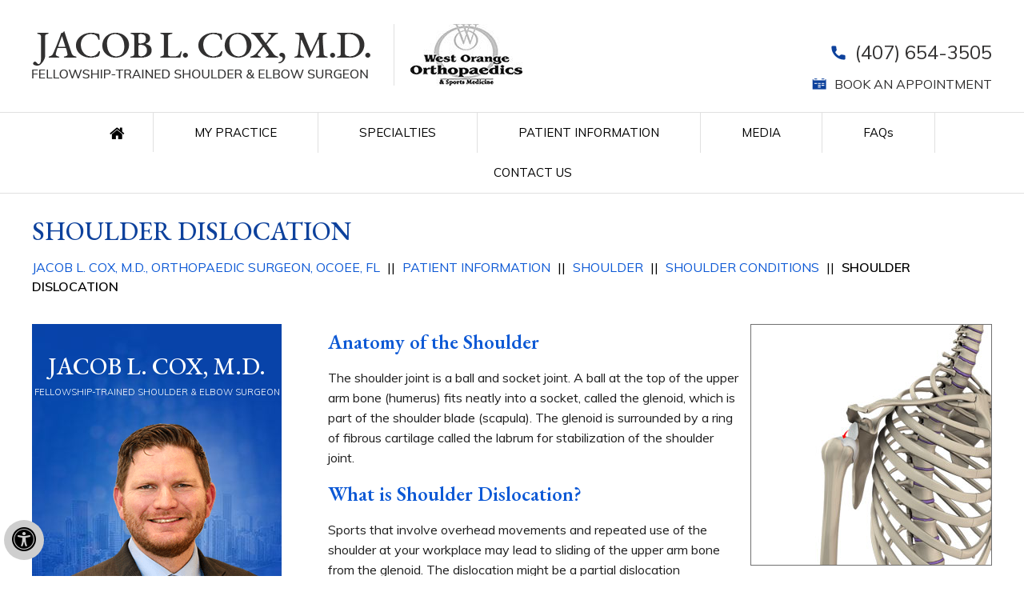

--- FILE ---
content_type: text/html
request_url: https://www.jacobcoxmd.com/shoulder-dislocation-orthopaedic-shoulder-elbow-surgeon-ocoee-fl.html
body_size: 4792
content:
<!DOCTYPE html>
<html lang="en">

<head>

<title>Shoulder Dislocation Orange County, FL | Shoulder Instability Treatment Ocoee, FL</title>
<meta name="description" content="Shoulder dislocation can be a partial dislocation or a complete dislocation causing pain and shoulder joint instability. Dr Cox in Ocoee,  Orange County, FL offers treatment for shoulder instability and dislocation.">
<meta name="keywords" content="shoulder dislocation, shoulder instability treatment">


    <meta http-equiv="Content-Type" content="text/html; charset=UTF-8">
<meta content="SKYPE_TOOLBAR_PARSER_COMPATIBLE" name="SKYPE_TOOLBAR">
<meta name="viewport" content="width=device-width, initial-scale=1, minimum-scale=1, user-scalable=1" >
<link rel="icon" href="/images/favicon.ico" type="image/x-icon">
<link href="/css/ypo-style.css" rel="stylesheet" media="all" >
<link href="/css/style.css" rel="stylesheet" media="all" >
<link href="https://fonts.googleapis.com/css2?family=EB+Garamond:wght@400;500;600;700;800&display=swap" rel="stylesheet"> 
<link rel="stylesheet" href="https://cdnjs.cloudflare.com/ajax/libs/font-awesome/4.7.0/css/font-awesome.min.css">
<meta name="geo.region" content="US-FL" >
<meta name="geo.position" content="28.549564;-81.534646" >
<meta name="ICBM" content="28.549564, -81.534646" >

<!-- Google tag (gtag.js) -->
<script async src="https://www.googletagmanager.com/gtag/js?id=G-4EC8E3Y3DN"></script>
<script>
  window.dataLayer = window.dataLayer || [];
  function gtag(){dataLayer.push(arguments);}
  gtag('js', new Date());

  gtag('config', 'G-4EC8E3Y3DN');
</script>

<!-- Google Tag Manager -->
<script>(function(w,d,s,l,i){w[l]=w[l]||[];w[l].push({'gtm.start':
new Date().getTime(),event:'gtm.js'});var f=d.getElementsByTagName(s)[0],
j=d.createElement(s),dl=l!='dataLayer'?'&l='+l:'';j.async=true;j.src=
'https://www.googletagmanager.com/gtm.js?id='+i+dl;f.parentNode.insertBefore(j,f);
})(window,document,'script','dataLayer','GTM-PTN2FLW');</script>
<!-- End Google Tag Manager -->
<!-- Start cookies banner --><script defer src="https://ckm.yourpractice.online/2075wWwyrS3mqpk/script.js"></script><!-- End cookies banner -->

</head>

<body class="subpage">
    <div id="Accessibility">
  <div class="dfwOff">
    <ul>
      <li class="adaOn"><a href="?dfw=on" aria-label="Switch to Accessibility View" title="Accessible Tool Options"><span data-icon="&#xf29a;"></span></a></li>
      <li class="adaClose"><a href="javascript:void(0);" id="adaClose" aria-label="Hide Accessible Options">Hide</a></li>
    </ul>
  </div>
  <div class="dfwOn">
    <div class="dfwHead">Accessibility Tools</div>
    <ul>
      <li id="dfw-WhiteMode"><a href="javascript:void(0);" aria-label="Light Mode" data-icon="&#xe826;">Light Mode</a></li>
      <li id="dfw-BlackMode"><a href="javascript:void(0);" aria-label="Contrast Mode" data-icon="&#xe827;">Contrast Mode</a></li>
      <li id="dfw-GreyMode"><a href="javascript:void(0);" aria-label="Grey Mode" data-icon="&#xe81c;">Grey Mode</a></li>
      <li class="fontPlus"><a href="javascript:void(0);" aria-label="Increase Font Size" data-icon="&#xe824;">Increase Font Size</a></li>
      <li class="fontMinus"><a href="javascript:void(0);" aria-label="Decrease Font Size" data-icon="&#xe823;">Decrease Font Size</a></li>
      <li class="fontReset"><a href="javascript:void(0);" aria-label="Make Font Reset" data-icon="&#xe825;">Reset Font Default</a></li>
      <li><a href="/accessibility.html" aria-label="More information about accessibility" accesskey="k" data-icon="&#xf29a;">Accessibility Options</a></li>
      <li class="adaOff"><a href="?dfw=off" aria-label="Reset to Normal Site View">Back to Main Site</a></li>
    </ul>
    <div class="dfwClose"><a href="javascript:void(0);" id="dfwClose" aria-label="close Accessible View">Hide</a></div>
  </div>
</div>

    <div id="Container">
        <!-- Google Tag Manager (noscript) -->
<noscript><iframe src="https://www.googletagmanager.com/ns.html?id=GTM-PTN2FLW"
height="0" width="0" style="display:none;visibility:hidden"></iframe></noscript>
<!-- End Google Tag Manager (noscript) -->

   <header id="Header-Container" data-skip="Header">
    <div class="gridWrapper">
	  <div class="table-div">
        <div class="table-cell logo">
		<a href='/' class="logo-jacob"><img alt="Jacob Co MD" src="images/logo-jacob-co-md.png" ></a>
         <a href="https://www.westorangeorthopaedics.com/about/" target="_blank" class="woo-logo"><img alt="West Orange Orthopaedics" src="images/woo-logo.jpg" ></a>		 
		</div>

<div class="table-cell header-right"> 
     <div class="h-appoint">
         <div class="h-call-appoint"><span class="tel1"></span></div>
         <div class="h-appointment"><a href="/appointment-orthopaedic-shoulder-elbow-surgeon-ocoee-fl.html#onlineapp"> Book an Appointment</a></div>
    </div>
	
</div>

</div>
	
</div>
<div class="clear"></div>
  </header>
   <nav >
        <div class="gridWrapper" id="Main-Menu" data-skip="Menu">
      <ul class="menu">
        <li class="menu-home yponav_item" ><a href="/" accesskey="h" data-icon="&#xe801;">Home</a></li>
        <li class="menu-about yponav_item"><a href="/jacob-cox-md-orthopaedic-shoulder-elbow-surgeon-ocoee-fl.html" accesskey="u">My Practice  </a>
          <ul>
            <li><a href="/jacob-cox-md-orthopaedic-shoulder-elbow-surgeon-ocoee-fl.html">Jacob L. Cox, M.D.</a></li>
			<li><a href="/west-orange-orthopaedics-sports-medicine.html">West Orange Orthopaedics & Sports Medicine</a></li>
            <li><a href="/contact-us-orthopaedic-shoulder-elbow-surgeon-ocoee-fl.html">Practice Location</a></li>
          </ul>
		 </li>
        <li class="menu-services yponav_item"><a href="/specialties-orthopaedic-shoulder-elbow-surgeon-ocoee-fl.html" accesskey="s"> Specialties                   </a>
		  <ul>
		    <li><a href="/hip-orthopaedic-shoulder-elbow-surgeon-ocoee-fl.html">Hip </a></li>
            <li><a href="/knee-orthopaedic-shoulder-elbow-surgeon-ocoee-fl.html">Knee</a></li>
            <li><a href="/shoulder-orthopaedic-elbow-surgeon-ocoee-fl.html">Shoulder</a></li>
            <li><a href="/hand-wrist-orthopaedic-shoulder-elbow-surgeon-ocoee-fl.html">Hand & Wrist</a></li>
            <li><a href="/elbow-orthopaedic-shoulder-surgeon-ocoee-fl.html">Elbow</a></li>
            <li><a href="/general-orthopaedics-shoulder-elbow-surgeon-ocoee-fl.html">General Orthopaedics</a></li>
		  </ul>
		</li>
		<li class="menu-patient yponav_item"><a href="/patient-education-videos-orthopaedic-shoulder-elbow-surgeon-ocoee-fl.html" accesskey="i">   Patient Information  </a>
 <ul>
            <li><a href="/patient-education-videos-orthopaedic-shoulder-elbow-surgeon-ocoee-fl.html">Patient Education Videos</a></li>
             <li><a href="https://portal.systemedx.com/?cookieCheck=true" target="_blank">Patient Portal</a></li>
            <li><a href="/mako-orthopaedic-shoulder-elbow-surgeon-ocoee-fl.html">Mako</a></li>
			           
            <li><a href="/patient-forms-orthopaedic-shoulder-elbow-surgeon-ocoee-fl.html">Patient Forms</a></li>
            <li><a href="/bill-payment-options-orthopaedic-shoulder-elbow-surgeon-ocoee-fl.html">Bill Payment Options</a></li>
            <li><a href="/first-visit-orthopaedic-shoulder-elbow-surgeon-ocoee-fl.html">First Visit</a></li>
			<li><a href="/useful-links-orthopaedic-shoulder-elbow-surgeon-ocoee-fl.html">Useful Links</a></li>
</ul>
		   
		</li>
		<li class="menu-media yponav_item"><a href="/media-orthopaedic-shoulder-elbow-surgeon-ocoee-fl.html" accesskey="m">  Media </a>
		   <ul>
		     <li><a href="/patient-survey-f11593/">Patient Testimonials</a></li>
			 <li><a href="/in-news-pl935.html">In The News</a></li>
              <li><a href="/healthcare-news-pl1023.html">Healthcare News</a></li>
		   </ul>
		</li>
        <li class="menu-faq yponav_item"><a href="/faqs-orthopaedic-shoulder-elbow-surgeon-ocoee-fl.html" accesskey="q">FAQ<span class="small-font">s</span>                  </a></li>
		 <li class="menu-contact yponav_item"><a href="/contact-us-orthopaedic-shoulder-elbow-surgeon-ocoee-fl.html" accesskey="c"> Contact Us </a>
		   <ul>
		     <li><a href="/appointment-orthopaedic-shoulder-elbow-surgeon-ocoee-fl.html">General Appointment</a></li>
			 <li><a href="/appointment-orthopaedic-shoulder-elbow-surgeon-ocoee-fl.html#onlineapp">Online Appointment</a></li>
			 <li><a href="/contact-us-orthopaedic-shoulder-elbow-surgeon-ocoee-fl.html">Practice Location</a></li>
		   </ul>
		 
		 </li>
      </ul>
	</div>
	<div id="Mobile-Menu">
      <div class="toggleMenu"><a href="javascript:void(0);">Menu<span data-icon="&#xf0c9;"></span></a></div>
      <div class="Wrapper"></div>
    </div>
  </nav>
        <div class="navigation">
            <div class="gridWrapper">
                <div class="navigation-container">
                    <h1>Shoulder Dislocation</h1>
                    <a href="/">Jacob L. Cox, M.D., Orthopaedic <span class="displayNone">Shoulder & Elbow</span> Surgeon, Ocoee, FL</a> <span>||</span> <a href="patient-education-videos-orthopaedic-shoulder-elbow-surgeon-ocoee-fl.html">Patient Information</a> <span>||</span> <a href="shoulder-orthopaedic-elbow-surgeon-ocoee-fl.html">Shoulder</a> <span>||</span> <a href="shoulder-conditions-orthopaedic-elbow-surgeon-ocoee-fl.html">Shoulder Conditions</a> <span>||</span> Shoulder Dislocation
                </div>
            </div>
        </div>

        <div id="Content-Container" data-skip="Content">
            <div id="Content-Main">
                <div class="table-div">
                    <div id="Content" class="table-cell">
                        <article class="textMain ypocms ypocontent">


                            <div class="img-r">
                                <img src="/3d-images/shoulder-dislocation.jpg" alt="Shoulder Dislocation">
                            </div>

                            <h2>Anatomy of the Shoulder</h2>

                            <p>The shoulder joint is a ball and socket joint. A ball at the top of the upper arm bone (humerus) fits neatly into a socket, called the glenoid, which is part of the shoulder blade (scapula). The glenoid is surrounded by a ring of fibrous cartilage called the labrum for stabilization of the shoulder joint.</p>

                            <h2>What is Shoulder Dislocation?</h2>

                            <p>Sports that involve overhead movements and repeated use of the shoulder at your workplace may lead to sliding of the upper arm bone from the glenoid. The dislocation might be a partial dislocation (subluxation) or a complete dislocation causing pain and shoulder joint instability. The shoulder joint often dislocates in the forward direction (anterior instability), and sometimes in the backward or downward direction.</p>

                            <h2>Symptoms of Shoulder Dislocation</h2>

                            <p>The most common symptoms of shoulder dislocation include pain and shoulder joint instability. Other symptoms such as swelling, numbness and bruising may also occur. At times, it may cause tears in the ligaments or tendons of the shoulder and nerve damage.</p>

                            <h2>Diagnosis of Shoulder Dislocation</h2>

                            <p>Your doctor will examine your shoulder and may order an X-ray to confirm the diagnosis.</p>

                            <h2>Treatments for Shoulder Dislocation</h2>

                            <p>The condition is treated by a process called closed reduction, which involves placing the ball of the upper arm back into the socket. Following this, the shoulder will be immobilized using a sling for several weeks. Ice may be applied over the area 3-4 times a day. Rehabilitation exercises may be started to restore range of motion, once the pain and swelling decrease.</p>

                            <div style="clear: both"></div>
                        </article>
                    </div>
                    <aside id="Sidebar" class="table-cell" data-skip="Sidebar">
          <div class="doctor-s"> 
		 <p class="doc-name-s"><a href="/jacob-cox-md-orthopaedic-shoulder-elbow-surgeon-ocoee-fl.html">Jacob L. Cox, M.D.</a> </p>
				  <p class="doc-spec-s">Fellowship-Trained Shoulder & Elbow Surgeon</p>
<div class="doc-img-s"><a href="/jacob-cox-md-orthopaedic-shoulder-elbow-surgeon-ocoee-fl.html"><img src="images/jacob-co-md-s-img.png" alt="Jacob L. Cox, M.D."></a></div>
	              <div class="doc-readmore-s"><a href="/jacob-cox-md-orthopaedic-shoulder-elbow-surgeon-ocoee-fl.html">View Profile</a></div> 
			<div class="clear"></div>
 </div>
<div class="resources-s">
	<div class="resources-s-head"><a href="patient-resources-orthopaedic-shoulder-elbow-surgeon-ocoee-fl.html">Patient Resources</a></div>
  <div class="resources-s-list">
    <ul>
	    <li class="patient-forms-s"><a href="/patient-forms-orthopaedic-shoulder-elbow-surgeon-ocoee-fl.html">Patient Forms<br> & Downloads</a></li>
	    <li class="first-visit-s"><a href="/first-visit-orthopaedic-shoulder-elbow-surgeon-ocoee-fl.html">First Visit</a></li>
		<li class="bill-payment-s"><a href="/bill-payment-options-orthopaedic-shoulder-elbow-surgeon-ocoee-fl.html">Bill Payment<br> Options</a></li>
	 <li class="urgent-app-s"><a href="/appointment-orthopaedic-shoulder-elbow-surgeon-ocoee-fl.html#onlineapp">Urgent<br> Appointment</a></li>  
		
		
	 </ul>
      </div>   </div>
        </aside>
                </div>
            </div>
        </div>
        <!-- Built With YPOCMS -->
<div id="Map-Container">
    <div class="gridWrapper">
	
        <div class="address-container">
		<h2><a href="/contact-us-orthopaedic-shoulder-elbow-surgeon-ocoee-fl.html">Location & Directions</a></h2>
        <div class="address-text">West Orange Orthopaedics<br>
596 Ocoee Commerce Parkway<br>
Ocoee, FL 34761</div>
<div class="map-time">Monday – Friday<br>
8:30 AM – 5:00 PM
</div>
<div class="map-contact"><p class="map-phone"><span class="tel1"></span></p>
<p class="map-fax"><span class="fax1"></span><br>
<span class="fax2"></span></p></div>
        </div>
    </div>
</div>
 
<footer id="Footer-Container" data-skip="Footer">
      <div class="gridWrapper">
	  
	  <div class="f-book-app"><a href="/appointment-orthopaedic-shoulder-elbow-surgeon-ocoee-fl.html#onlineapp">Book An Appointment</a></div>
	   <div id="Credibility-Container">
          <ul>
                     <li><a href="https://www.ases-assn.org/" target="_blank"><img src="images/cred-ases-img.jpg" alt="American Shoulder and Elbow Surgeons"></a></li>
                     <li><a href="https://www.ama-assn.org/" target="_blank"><img src="images/cred-ama-img.jpg" alt="American Medical Association"></a></li>
                     <li><a href="https://www.aaos.org" target="_blank"><img src="images/cred-aaos-img.jpg" alt="American Academy of Orthopaedic Surgeons"></a></li>
					 <li><a href="https://ota.org/" target="_blank"><img src="images/cred-ota-img.jpg" alt="Orthopaedic Trauma Association (OTA)"></a></li>
                  </ul>
            </div>
	  <div class="social-logo">
                     <!--<ul>
                         <li class="facebook"><a href="https://www.facebook.com/Jacob-Cox-MD-101567142040160/" target="_blank" rel="nofollow" aria-label="Follow Jacob L. Cox M.D. on Facebook" data-icon="&#xf09a;"><span>Facebook</span></a></li>
                         <li class="twitter"><a href="https://twitter.com/JacobCoxMD" target="_blank" rel="nofollow" aria-label="Follow Jacob L. Cox M.D. on Twitter" data-icon="&#xf099;"><span>Twitter</span></a></li>
						 <li class="linkedin"><a href="https://www.linkedin.com/in/jacob-cox-8a994891" target="_blank" rel="nofollow" aria-label="Follow Jacob L. Cox M.D. on Linkedin" data-icon="&#xf0e1;"><span>Linkedin</span></a></li>
                         <li class="youtube"><a href="https://www.youtube.com/channel/UCV9bhIMffEfuN1Ze5QJDNTw/" target="_blank" rel="nofollow" aria-label="Subscribe Jacob L. Cox M.D. on YouTube" data-icon="&#xf16a;"><span>YouTube</span></a></li>
                         

                     </ul>-->
                     <ul>
                         <li class="facebook"><a href="https://www.facebook.com/Jacob-Cox-MD-101567142040160/" target="_blank" rel="nofollow" aria-label="Follow Jacob L. Cox M.D. on Facebook"><span>Facebook</span></a></li>
                         <li class="twitter"><a href="https://twitter.com/JacobCoxMD" target="_blank" rel="nofollow" aria-label="Follow Jacob L. Cox M.D. on Twitter"><span>Twitter</span></a></li>
						 <li class="linkedin"><a href="https://www.linkedin.com/in/jacob-cox-8a994891" target="_blank" rel="nofollow" aria-label="Follow Jacob L. Cox M.D. on Linkedin"><span>Linkedin</span></a></li>
                         <li class="youtube"><a href="https://www.youtube.com/channel/UCV9bhIMffEfuN1Ze5QJDNTw/" target="_blank" rel="nofollow" aria-label="Subscribe Jacob L. Cox M.D. on YouTube"><span>YouTube</span></a></li>
                         

                     </ul>
                 </div>

 <div class="f-menu">
<a href="/">Home</a>   | <a href="/disclaimer.php">Disclaimer</a>   |  <a href="/privacy.php">Privacy </a>  | <a href="/sitemap-orthopaedic-shoulder-elbow-surgeon-ocoee-fl.html">Sitemap  </a>  | <a href="/feedback-orthopaedic-shoulder-elbow-surgeon-ocoee-fl.html">Feedback</a>    |   <a href="/tell-a-friend-orthopaedic-shoulder-elbow-surgeon-ocoee-fl.html"> Tell a Friend</a> |  <a href="/contact-us-orthopaedic-shoulder-elbow-surgeon-ocoee-fl.html"> Contact Us</a>   |   <a href="/accessibility-statement.php">Accessibility Statement</a>
	 </div>
 <h6><a href="https://goo.gl/maps/VKX1DiPy2VHABSek6" target="_blank">&copy; Jacob L. Cox M.D., Orthopaedic  Surgeon, Ocoee, FL </a> </h6>
		  <div class="ypo-logo"><a href="https://www.yourpracticeonline.net/" target="_blank"><img alt="Your Practice Online" src="images/ypo-logo.png" ></a></div>
      
   </div>
  </footer> 
    </div>
    <script src="/js/jquery-3.4.1.min.js"></script>
<script src="/js/ypo-functions.js"></script>
<script src="/js/ypo-config.js"></script>
<script src="/js/responsiveslides.js"></script>
<script src="/js/jquery.flexisel.js"></script>
<script src="/js/easy-responsive-tabs.js"></script>
<script src="/js/functions.js"></script>
</body>

</html>


--- FILE ---
content_type: text/html
request_url: https://www.jacobcoxmd.com/includes/shoulder-conditions.shtml
body_size: 501
content:
<p class="hr"></p>
<div class="clear"></div>
<h2>Related Topics</h2>
<ul class="otherBox">
      <li><a href="/shoulder-instability-orthopaedic-shoulder-elbow-surgeon-ocoee-fl.html">Shoulder Instability</a></li>		 
								<li><a href="/shoulder-pain-orthopaedic-shoulder-elbow-surgeon-ocoee-fl.html">Shoulder Pain</a></li>
<li><a href="arthritis-of-shoulder-orthopaedic-elbow-surgeon-ocoee-fl.html">Arthritis of the Shoulder</a></li>
<li><a href="rotator-cuff-tear-orthopaedic-shoulder-elbow-surgeon-ocoee-fl.html">Rotator Cuff Tear</a></li>
<li><a href="rotator-cuff-pain-orthopaedic-shoulder-elbow-surgeon-ocoee-fl.html">Rotator Cuff Pain</a></li>
<li><a href="shoulder-labral-tear-orthopaedic-shoulder-elbow-surgeon-ocoee-fl.html">Shoulder Labral Tear</a></li>
<li><a href="slap-tears-orthopaedic-shoulder-elbow-surgeon-ocoee-fl.html">SLAP Tears</a></li>
<li><a href="shoulder-dislocation-orthopaedic-shoulder-elbow-surgeon-ocoee-fl.html">Shoulder Dislocation</a></li>
<li><a href="bicep-tendon-rupture-orthopaedic-shoulder-elbow-surgeon-ocoee-fl.html">Bicep Tendon Rupture</a></li>
<li><a href="/shoulder-fracture-orthopaedic-shoulder-elbow-surgeon-ocoee-fl.html">Shoulder Fracture</a></li>
<li><a href="clavicle-fracture-orthopaedic-shoulder-elbow-surgeon-ocoee-fl.html">Clavicle Fracture</a></li>
<li><a href="glenoid-fractures-orthopaedic-shoulder-elbow-surgeon-ocoee-fl.html">Glenoid Fractures</a></li>
<li><a href="shoulder-trauma-orthopaedic-shoulder-elbow-surgeon-ocoee-fl.html">Shoulder Trauma</a></li>
<li><a href="fracture-of-shoulder-blade-scapula-orthopaedic-shoulder-elbow-surgeon-ocoee-fl.html">Fracture of the Shoulder Blade (Scapula)</a></li>
<li><a href="collarbone-fracture-orthopaedic-shoulder-elbow-surgeon-ocoee-fl.html">Collarbone Fracture</a></li>
<li><a href="proximal-humerus-fractures-orthopaedic-shoulder-elbow-surgeon-ocoee-fl.html">Proximal Humerus Fractures</a></li>
<li><a href="shoulder-disorders-orthopaedic-shoulder-elbow-surgeon-ocoee-fl.html">Shoulder Disorders</a></li>
<li><a href="shoulder-ligament-injuries-orthopaedic-shoulder-elbow-surgeon-ocoee-fl.html">Shoulder Ligament Injuries</a></li>
<li><a href="anterior-shoulder-instability-orthopaedic-shoulder-elbow-surgeon-ocoee-fl.html">Anterior Shoulder Instability</a></li>
<li><a href="posterior-shoulder-instability-orthopaedic-shoulder-elbow-surgeon-ocoee-fl.html">Posterior Shoulder Instability</a></li>								
<li><a href="shoulder-impingement-orthopaedic-shoulder-elbow-surgeon-ocoee-fl.html">Shoulder Impingement</a></li>
<li><a href="ac-joint-separation-orthopaedic-shoulder-elbow-surgeon-ocoee-fl.html">AC Joint Separation</a></li>
<li><a href="throwing-injuries-of-shoulder-orthopaedic-elbow-surgeon-ocoee-fl.html">Throwing Injuries of the Shoulder</a></li>
<li><a href="acromioclavicular-ac-arthritis-orthopaedic-shoulder-elbow-surgeon-ocoee-fl.html">Acromioclavicular (AC) Arthritis</a></li>
<li><a href="partial-rotator-cuff-tear-orthopaedic-shoulder-elbow-surgeon-ocoee-fl.html">Partial Rotator Cuff Tear</a></li>	
<li><a href="shoulder-labral-tear-with-instability-orthopaedic-shoulder-elbow-surgeon-ocoee-fl.html">Shoulder Labral Tear with Instability</a></li>
<li><a href="acromioclavicular-ac-joint-injuries-orthopaedic-shoulder-elbow-surgeon-ocoee-fl.html">Acromioclavicular (AC) Joint Injuries</a></li>
<li><a href="multidirectional-instability-of-shoulder-orthopaedic-elbow-surgeon-ocoee-fl.html">Multidirectional Instability of the Shoulder</a></li>
<li><a href="ac-joint-dislocation-acromioclavicular-joint-dislocation-orthopaedic-shoulder-elbow-surgeon-ocoee-fl.html">AC Joint Dislocation/Acromioclavicular Joint Dislocation</a></li>					 			
</ul>


--- FILE ---
content_type: text/css
request_url: https://www.jacobcoxmd.com/css/ypo-style.css
body_size: 4993
content:
@font-face{font-family:fontello;src:url(fonts/fontello.eot);src:url(fonts/fontello.eot#iefix) format('embedded-opentype'),url(fonts/fontello.woff) format('woff'),url(fonts/fontello.ttf) format('truetype'),url(fonts/fontello.svg#fontello) format('svg');font-weight:400;font-style:normal}body,h1,h2,h3,h4,h5,h6,li,ol,p,ul{margin:0;padding:0}body{overflow-x:hidden;overflow-y:scroll;position:relative;font:normal 14px/20px Verdana,Arial,Helvetica,sans-serif}ul li{list-style:none}img{border:0;max-width:100%;vertical-align:middle}a,a:hover{text-decoration:none;color:inherit}*,::after,::before{-webkit-box-sizing:border-box;-moz-box-sizing:border-box;-ms-box-sizing:border-box;-o-box-sizing:border-box;box-sizing:border-box}a:focus{outline:1px dotted #000}a:focus-within{outline:1px dotted #000}.accessible_on a:focus{outline:2px solid red!important}.accessible_on a:focus-within{outline:2px solid red!important}.font-icon::before{content:attr(data-icon);font-family:fontello}.hr{padding:10px 0;background:url(../images/hr-b.gif) repeat-x left center}.dfw-whitemode .hr{background:url(../images/hr-b.gif) repeat-x left center}.dfw-blackmode .hr,.dfw-greymode .hr{background:url(../images/hr-w.gif) repeat-x left center}.clear-float{clear:both}.nodisplay{display:none!important}.fluid-div,.theme-L,.theme-R{width:100%;height:100%}.theme-L,.theme-R{position:absolute;z-index:99;padding:0;margin:0;top:0}.theme-L{left:-100%}.theme-R{right:-100%}.form-table,.table-div{width:100%;display:table;table-layout:fixed}.form-row,.table-row{display:table-row}.form-cell,.table-cell{display:table-cell;vertical-align:top}.img-l{float:left;margin:0 15px 10px 0}.img-r{float:right;margin:0 0 10px 15px;border:1px solid #717171}.img-c{text-align:center;margin:10px}.multiBorder,.videoBorder{position:relative;margin:15px auto}.videoBorder{width:90%;padding:53% 0 0 0}.videoBorder embed,.videoBorder iframe{position:absolute;margin:0;padding:0;border:4px solid #999;width:100%;height:100%;top:0;left:0;z-index:1}.dfw-whitemode .videoBorder iframe{border:4px solid #000}.dfw-blackmode .videoBorder iframe{border:4px solid #fff}.dfw-greymode .videoBorder iframe{border:4px solid #ccc}.multiBorder{width:100%;border:1px solid #999}.multiBorder embed,.multiBorder iframe{margin:0;padding:0;border:0;width:100%}.rslides{width:100%;height:100%;position:relative}.rslides li{display:none;width:100%;height:100%;left:0;top:0;position:absolute;-webkit-backface-visibility:hidden;-khtml-backface-visibility:hidden;-moz-backface-visibility:hidden;-ms-backface-visibility:hidden;-o-backface-visibility:hidden}.rslides li li{display:inherit;width:inherit;height:inherit;position:inherit;left:inherit;top:inherit}.Banner-Tabs{position:absolute;z-index:999;margin:0;padding:0;bottom:0;right:0}.Doctor-s-Tabs,.Publications-Tabs,.Testimonials-Tabs{position:absolute;z-index:9;margin:0;padding:0;bottom:0;right:49%}.Banner-Tabs li,.Doctor-s-Tabs li,.Publications-Tabs li,.Testimonials-Tabs li{display:inline-block;position:relative;background:#fff;border:1px solid #858585;width:13px;height:13px;border-radius:13px;margin:5px 0}.Banner-Tabs li.Banner_here,.Doctor-s-Tabs li.Doctor-s_here,.Publications-Tabs li.Publications_here{background:#000}.Testimonials-Tabs li.Testimonials_here{background:#073d9a}.Banner-Tabs li a,.Doctor-s-Tabs li a,.Publications-Tabs li a,.Testimonials-Tabs li a{display:block;width:100%;height:100%}.Banner-Tabs li span,.Doctor-s-Tabs li span,.Publications-Tabs li span,.Testimonials-Tabs li span{position:absolute;z-index:1;font:normal 10px/20px Verdana,Arial,Helvetica,sans-serif;color:#000;background:rgba(255,255,255,.7);padding:0 3px;display:none;width:100%;left:0;bottom:100%}.Banner-Tabs li a:hover span,.Banner-Tabs li.Banner_here a span,.Doctor-s-Tabs li.Doctor-s_here a span,.Publications-Tabs li a:hover span,.Publications-Tabs li.Publications_here a span,.Testimonials-Tabs li a:hover span,.Testimonials-Tabs li.Testimonials_here a span{display:block}.Banner_auto,.Banner_nav,.Doctor-s_auto,.Doctor-s_nav,.Publications_auto,.Publications_nav,.Testimonials_auto,.Testimonials_nav{position:absolute;z-index:99;display:block;width:20px;height:20px;bottom:5px;color:#fff;text-align:center}.Banner_auto span,.Banner_nav span,.Doctor-s_auto span,.Doctor-s_nav span,.Publications_auto span,.Publications_nav span,.Testimonials_auto span,.Testimonials_nav span{position:absolute;z-index:1;display:none;background:rgba(255,255,255,.7);bottom:100%;font:normal 12px/20px Verdana,Arial,Helvetica,sans-serif;color:#000;padding:2px 5px 5px 5px}.Banner_auto span,.Doctor-s_nav span,.Publications_auto span,.Testimonials_auto span{left:50%;-webkit-transform:translate(-50%,0);-moz-transform:translate(-50%,0);-ms-transform:translate(-50%,0);-o-transform:translate(-50%,0);transform:translate(-50%,0)}.Banner_auto,.Doctor-s_auto,.Publications_auto,.Testimonials_auto{left:30px}.slideNext::before,.slidePause::before,.slidePlay::before,.slidePrev::before{font-family:fontello}.slidePlay::before{content:'\e815'}.slidePause::before{content:'\e814'}.slidePrev::before{content:'\e80e'}.slideNext::before{content:'\e810'}.Banner_nav.slidePrev,.Doctor_nav.slidePrev,.Testimonials_nav.slidePrev{left:5px}.Banner_nav.slideNext,.Doctor_nav.slideNext,.Testimonials_nav.slideNext{left:55px}.Banner_nav.slidePrev span,.Doctor_nav.slidePrev span,.Testimonials_nav.slidePrev span{left:0}.Banner_nav.slideNext span,.Doctor_nav.slideNext span,.Testimonials_nav.slideNext span{right:0}.Banner_auto:hover span,.Banner_nav:hover span,.Doctor_auto:hover span,.Doctor_nav:hover span,.Testimonials_auto:hover span,.Testimonials_nav:hover span{display:block}#Banner{position:relative}.nbs-flexisel-container{position:relative;max-width:100%}.nbs-flexisel-ul{position:relative;width:99999px;margin:0;padding:0;text-align:center;overflow:auto;display:none}.nbs-flexisel-inner{position:relative;overflow:hidden;margin:0 auto;width:95%}.nbs-flexisel-item{float:left;margin:0;padding:0;cursor:pointer;position:relative}.nbs-flexisel-item img{cursor:pointer;position:relative;margin:10px 0}.nbs-flexisel-nav-left,.nbs-flexisel-nav-right{position:absolute;z-index:99;margin:0;padding:0;top:0;height:100%;width:20px;cursor:pointer}.nbs-flexisel-nav-left,.nbs-flexisel-nav-left::before{left:0}.nbs-flexisel-nav-right,.nbs-flexisel-nav-right::before{right:0}.nbs-flexisel-nav-left::before,.nbs-flexisel-nav-right::before{font:normal 20px/30px fontello;position:absolute;text-align:center;top:50%;-webkit-transform:translate(0,-50%);-moz-transform:translate(0,-50%);-ms-transform:translate(0,-50%);-o-transform:translate(0,-50%);transform:translate(0,-50%)}.nbs-flexisel-nav-left::before{content:'\e80e'}.nbs-flexisel-nav-right::before{content:'\e810'}.nbs-flexisel-nav-left.disabled,.nbs-flexisel-nav-right.disabled{opacity:.4}#Scroller{cursor:pointer;right:5px;position:fixed;z-index:9999;width:42px;height:42px;text-align:center;bottom:10px;display:none;opacity:.7}#Scroller a{display:block;width:100%;height:100%;position:relative;z-index:1}#Scroller a::before{position:absolute;z-index:9;left:50%;top:50%;font-family:fontello;-webkit-transform:translate(-50%,-50%);-moz-transform:translate(-50%,-50%);-ms-transform:translate(-50%,-50%);-o-transform:translate(-50%,-50%);transform:translate(-50%,-50%);font-size:16px}#Scroller.scrollUp a::before{content:'\e80f'}#Scroller.scrollDown a::before{content:'\e80d'}#Scroller:hover{opacity:1}#Scroller span{font:normal 12px/20px Verdana,Arial,Helvetica,sans-serif;background:#fff;position:absolute;right:95%;z-index:-1;padding:0 15px 0 10px;top:50%;-webkit-transform:translate(0,-50%);-moz-transform:translate(0,-50%);-ms-transform:translate(0,-50%);-o-transform:translate(0,-50%);transform:translate(0,-50%);display:none}#Scroller:hover span{display:block}.dfwOff,.dfwOn{display:none}.dfwActive.dfwOff,.dfwActive.dfwOn{display:block}.dfwOff{position:fixed;z-index:99999;left:5px;bottom:20px;width:50px;height:50px}.dfwOff li{position:absolute}.dfwOff.adaHide{left:-40px}.adaOn{width:100%;height:100%;z-index:1}.adaOn span{width:100%;height:100%;display:block;font-family:fontello;font-size:30px}.adaOn span::before{position:absolute;top:50%;left:50%;-webkit-transform:translate(-50%,-50%);-moz-transform:translate(-50%,-50%);-ms-transform:translate(-50%,-50%);-o-transform:translate(-50%,-50%);transform:translate(-50%,-50%)}.adaClose{font:bold 11px/24px Verdana,Arial,Helvetica,sans-serif;color:#fff;left:50%;top:50%;-webkit-transform:translate(-50%,-50%);-moz-transform:translate(-50%,-50%);-ms-transform:translate(-50%,-50%);-o-transform:translate(-50%,-50%);transform:translate(-50%,-50%)}.adaClose a{border-radius:5px;display:block;padding:0 8px;background:#cecece;color:#000}.dfwOff:focus .adaClose,.dfwOff:hover .adaClose{left:85%;-webkit-transform:translate(0,-50%);-moz-transform:translate(0,-50%);-ms-transform:translate(0,-50%);-o-transform:translate(0,-50%);transform:translate(0,-50%)}.dfwOff:focus-within .adaClose{left:85%;-webkit-transform:translate(0,-50%);-moz-transform:translate(0,-50%);-ms-transform:translate(0,-50%);-o-transform:translate(0,-50%);transform:translate(0,-50%)}.dfwClose{position:absolute;font:bold 11px/24px Verdana,Arial,Helvetica,sans-serif;left:50%;top:0;z-index:-1}.dfwClose a{border-radius:0 5px 5px 0;display:block;padding:0 8px;background:#fff;border:1px solid #000;color:#000}.dfw-whitemode .dfwClose a{background:#000;border:1px solid #000;color:#fff}.dfw-blackmode .dfwClose a{background:#fff;border:1px solid #fff;color:#000}.dfw-greymode .dfwClose a{background:#ccc;border:1px solid #000;color:#000}.dfwOn.dfwActive.dfwHide .dfwClose{visibility:visible;left:70%}.dfwOn.dfwActive.dfwHide .dfwClose a{padding:0 30px 0 8px}.dfwOn.dfwActive.dfwHide .dfwClose a::before{position:absolute;z-index:1;content:'\f29a';left:calc(100% - 24px);top:50%;-webkit-transform:translate(0,-50%);-moz-transform:translate(0,-50%);-ms-transform:translate(0,-50%);-o-transform:translate(0,-50%);transform:translate(0,-50%);font:400 20px/24px fontello}.dfwOn.dfwActive.dfwHide:focus .dfwClose,.dfwOn.dfwActive.dfwHide:hover .dfwClose,.dfwOn:focus .dfwClose,.dfwOn:hover .dfwClose{left:100%}.dfwOn.dfwActive.dfwHide:focus-within .dfwClose,.dfwOn:focus-within .dfwClose{left:100%}.dfwOn{position:fixed;left:0;top:50%;-webkit-transform:translate(0,-50%);-moz-transform:translate(0,-50%);-ms-transform:translate(0,-50%);-o-transform:translate(0,-50%);transform:translate(0,-50%);font:normal 12px/20px Verdana,Arial,Helvetica,sans-serif;z-index:9999;width:200px;background:#fff;border:1px solid #000;color:#000}.dfwOn.dfwHide{left:-200px}.dfwOn li{border-bottom:1px dotted #ccc}.dfwOn li:last-child{border-bottom:none}.dfwOn li a{padding:10px 15px;display:block}.dfwOn li a::before{margin-right:10px}.dfw-whitemode .dfwOn{background:#fff;border:1px solid #000;color:#000}.dfw-blackmode .dfwOn{background:#000;border:1px solid #fff;color:#fff}.adaClose,.dfwClose,.dfwOff,.dfwOff.adaHide,.dfwOff:focus .adaClose,.dfwOff:hover .adaClose,.dfwOn,.dfwOn.dfwActive.dfwHide:focus .dfwClose,.dfwOn.dfwActive.dfwHide:hover .dfwClose,.dfwOn.dfwHide,.dfwOn:focus .dfwClose,.dfwOn:hover .dfwClose{-webkit-transition:all .5s ease-in-out;-moz-transition:all .5s ease-in-out;-ms-transition:all .5s ease-in-out;-o-transition:all .5s ease-in-out;transition:all .5s ease-in-out}.dfwOff:focus-within .adaClose,.dfwOn.dfwActive.dfwHide:focus-within .dfwClose,.dfwOn:focus-within .dfwClose{-webkit-transition:all .5s ease-in-out;-moz-transition:all .5s ease-in-out;-ms-transition:all .5s ease-in-out;-o-transition:all .5s ease-in-out;transition:all .5s ease-in-out}.dfwHead{font:bold 14px/20px Verdana,Arial,Helvetica,sans-serif;padding:15px;position:relative;z-index:1;background:#fff}.dfw-whitemode .dfwHead,.dfw-whitemode .dfwHide{background:#fff;color:#000}.dfw-blackmode .dfwHead,.dfw-blackmode .dfwHide{background:#000;color:#fff}.dfw-greymode #Container{-webkit-filter:grayscale(100%);-moz-filter:grayscale(100%);-ms-filter:grayscale(100%);-o-filter:grayscale(100%);filter:grayscale(100%)}.dfw-whitemode .dfwHide a{border:2px solid #000}.dfw-blackmode .dfwHide a{border:2px solid #fff}.dfwHide .dfwHide{right:-10px}.dfwHide .dfwHide a{padding-left:20px}.dfwHide.dfwOn:focus .dfwHide,.dfwHide.dfwOn:hover .dfwHide{right:-65px}.dfwHide.dfwOn:focus-within .dfwHide{right:-65px}.dfwHide.dfwOn:focus .dfwHide a,.dfwHide.dfwOn:hover .dfwHide a{padding-left:50px}.dfwHide.dfwOn:focus-within .dfwHide a{padding-left:50px}.dfw-skip{overflow:hidden;vertical-align:top;right:5px;top:0;position:absolute;font:normal 12px/20px Verdana,Arial,Helvetica,sans-serif;display:none;z-index:99;padding:2px}#skip-header.dfw-skip{top:0}#skip-sidebar.dfw-skip{right:0}.dfw-skip a{display:block;padding:0 5px}#Access-Container,#Banner-Container,#Banner-Container-S,#Container,#Content-Container,#Footer-Container,footer,header,nav,section{width:100%;margin:0;padding:0;position:relative}#Container{overflow:hidden}#Content{position:relative}header.stickyHeader{width:100%;z-index:999;position:absolute}header.stickyHeader{top:0}header.stickyHeader,header.stickyHeader.stickyAnimate{-webkit-transition:all .2s ease;-moz-transition:all .2s ease;-ms-transition:all .2s ease;-o-transition:all .2s ease;transition:all .2s ease}header.stickyHeader.stickyAnimate{position:fixed}#Main-Menu{display:block}#Mobile-Menu{display:none}.menu{font-size:0}.menu li{display:inline-block;vertical-align:top;position:relative;text-align:center}.menu li a{display:block}.menu ul{position:absolute;z-index:999;left:0;display:none}.menu ul ul{left:100%;top:0}.menu ul li{height:auto;text-align:left;display:block}.menu ul li a{padding:10px 15px 10px 30px}.menu li:focus>ul,.menu li:hover>ul{display:block}.menu li:focus-within>ul{display:block}.menu li:last-child ul{right:0;left:auto}.menu li:last-child li ul,.menu li:last-child li:last-child ul{right:100%}.accessible_on .menu li.menu-home{font-size:inherit!important;width:auto}.toggleMenu{text-align:center;padding:2px}.toggleMenu a{display:block;padding:5px}.toggleMenu span{display:inline-block;vertical-align:middle;margin:0 10px;width:40px;height:30px;font-size:26px;line-height:30px}.parentMenu li{position:relative;overflow:hidden;text-align:left}.parentMenu li a{padding:10px 5px 10px 10px;display:block;position:relative;z-index:1}.parentMenu li ul{display:none}.parentMenu li ul li a{padding:10px 5px 10px 20px}.parentMenu li li ul li a{padding:10px 5px 10px 40px}.parentMenu li li li ul li a{padding:10px 5px 10px 60px}.parentMenu li li li li ul li a{padding:10px 5px 10px 80px}.dropMenu{width:100%;position:absolute;right:0;top:0;z-index:0;display:block;cursor:pointer}.dropMenu::after{font-family:fontello;position:absolute;right:15px;top:50%;-webkit-transform:translate(0,-50%);-moz-transform:translate(0,-50%);-ms-transform:translate(0,-50%);-o-transform:translate(0,-50%);transform:translate(0,-50%)}.parentMenu li li.subparentList>a:first-child,.parentMenu li.parentList>a:first-child{display:inline-block}.parentList .subparentList>.dropMenu::after,.parentList>.dropMenu::after{content:'\e810'}.parentList .subparentList.actMenu>.dropMenu::after,.parentList .subparentList:hover>.dropMenu::after,.parentList.actMenu>.dropMenu::after,.parentList:hover>.dropMenu::after{content:'\e80d'}.Wrapper{z-index:9999}.Wrapper.mobileMenu{position:absolute;width:100%;left:0;display:none}.Wrapper.slideMenu{position:fixed;width:90%;top:0;display:block;height:100%;overflow-y:scroll}#Container.slideLeft .Wrapper.slideMenu{left:-90%;-webkit-transition:left .9s ease-in-out;-moz-transition:left .9s ease-in-out;-ms-transition:left .9s ease-in-out;-o-transition:left .9s ease-in-out;transition:left .9s ease-in-out}#Container.slideLeft .Wrapper.slideMenu.showMenu{left:0}#Container.slideRight .Wrapper.slideMenu{right:-90%;-webkit-transition:right .9s ease-in-out;-moz-transition:right .9s ease-in-out;-ms-transition:right .9s ease-in-out;-o-transition:right .9s ease-in-out;transition:right .9s ease-in-out}#Container.slideRight .Wrapper.slideMenu.showMenu{right:0}#Container.slideLeft{left:0;-webkit-transition:left .9s ease-in-out;-moz-transition:left .9s ease-in-out;-ms-transition:left .9s ease-in-out;-o-transition:left .9s ease-in-out;transition:left .9s ease-in-out}#Container.slideLeft.slideContainer{left:90%;background:rgba(0,0,0,.4)}.dfw-blackmode #Container.slideLeft.slideContainer{background:rgba(255,255,255,.4)}#Container.slideRight{right:0;-webkit-transition:right .9s ease-in-out;-moz-transition:right .9s ease-in-out;-ms-transition:right .9s ease-in-out;-o-transition:right .9s ease-in-out;transition:right .9s ease-in-out}#Container.slideRight.slideContainer{right:90%;background:rgba(0,0,0,.4)}.dfw-blackmode #Container.slideRight.slideContainer{background:rgba(255,255,255,.4)}.menuClose{position:absolute;z-index:9;right:0;background:rgba(0,0,0);width:70px}.menuClose a{display:block;padding:5px 20px 5px 10px;color:#fff}.menuClose a span::before{font-family:fontello;content:'\e816';position:absolute;right:5px;top:5px}.Wrapper .socialIcons,.Wrapper .socialIcons li,.Wrapper .socialIcons ul{margin:0;padding:0}.Wrapper .socialIcons li{display:inline-block;vertical-align:top}.navigation{padding:10px;font-weight:700}.navigation a{font-weight:400;text-decoration:underline}.textMain a{text-decoration:underline}.textMain a:hover{text-decoration:none}.textMain p{padding:10px 0}.textMain ul{padding:0;margin:10px 0}.textMain ol{padding:0 0 0 30px;margin:10px 0}.textMain ol ul li,.textMain ul li{background:url(../images/bullet-b.gif) no-repeat 10px 14px;padding:5px 5px 5px 30px}.dfw-whitemode .textMain ul li{background:url(../images/bullet-b.gif) no-repeat 10px 14px}.dfw-blackmode .textMain ul li{background:url(../images/bullet-w.gif) no-repeat 10px 14px}.textMain ol li{margin:5px 5px 5px 20px;list-style:decimal;background:0 0!important;padding:3px 0 3px 5px!important}.textMain ol ol,.textMain ul ul{margin:0;padding:5px 5px 0 20px}.textMain ul ul li{background:0 0;padding:5px;list-style:circle}.textMain ol ol li{padding:5px;list-style-type:lower-alpha}.textMain ol ul li{list-style:none}.textMain ul ul ul li{list-style:square}.textMain ol ol ol li{list-style:lower-roman}.textMain li p{margin:5px}.textMain h1{padding:10px 0 10px 0;margin:0}.textMain h1 span,.textMain h2 span{display:block;margin:6px 0 0 0}.hTag2,.hTag3,.hTag4,.textMain h2,.textMain h3,.textMain h4{padding:10px 0}.hTag2 a,.hTag3 a,.hTag4 a,.textMain h1 a,.textMain h2 a,.textMain h3 a,.textMain h4 a{text-decoration:none}.textMain strong,.textMainBold{font-weight:700}.textMain em{font-style:italic}.PDFtext{font:normal 12px Verdana,Arial,Helvetica,sans-serif;color:#999}.mandatory{font:normal 14px Verdana,Arial,Helvetica,sans-serif;color:red}#Sidebar{position:relative;padding:0 0 20px 0}.ypo-showcase{position:absolute;bottom:10px;left:10px}.showcase{padding:5px;border:1px solid #003263}.ypo-l{padding:10px;background:#fff;text-align:right}.ypo-r{background:#efefef;padding:10px;text-align:left}.ypo-l img,.ypo-r img{border:1px solid #003263;padding:2px}.ypo-l img{margin:0 15px 10px 0;float:left}.ypo-r img{margin:0 0 10px 15px;float:right}.textMain .blog-posts li,.textMain .blog-posts ul,.textMain .pagelet-posts li,.textMain .pagelet-posts ul{margin:0;padding:0;background:0 0}.textMain .blog-posts li,.textMain .pagelet-posts li{padding:15px 0;border-bottom:1px solid #ccc}.textMain .blog-posts li h3 a,.textMain .pagelet-posts li h3 a{text-decoration:none}.textMain .blog-posts li p,.textMain .pagelet-posts li p{padding:10px 0!important;margin:0!important}.textMain .blog-posts li .read-more,.textMain .pagelet-posts li .read-more{display:inline-block}.textMain .blog-posts li .read-more a,.textMain .pagelet-posts li .read-more a{display:block;padding:5px 13px;border:1px solid #0d59d5;border-radius:17px;text-decoration:none}.mediaList{margin:0;padding:10px 0}.textMain .mediaList ul{margin:0;padding:0}.textMain .mediaList li{display:inline-block;list-style:none;padding:0;margin:5px 3px;border-radius:5px;background:0 0;border:2px solid #ccc}.mediaList li a{display:block;padding:5px 10px 5px 10px;text-decoration:none}.mediaList li a::before{font-family:fontello;margin-right:10px}.info a::before{content:'\e80b'}.video a::before{content:'\e808'}.tabAccordion{margin:10px 0;position:relative}.tabList{display:none}.tabList ul,.textMain .tabList ul{margin:0;padding:0}.tabList li,.textMain .tabList li{margin:0;padding:0;display:inline-block;vertical-align:top;border-radius:5px 5px 0 0;border:1px solid #ccc;background:0 0}.tabList li a,.textMain .tabList li a{display:block;text-decoration:none;padding:5px 15px}.tabResponsive .tabList{display:block}.tabResponsive .tabContent{position:absolute;left:0;top:0;z-index:-1;padding:15px 10px;border:1px solid #ccc;display:none}.tabContent.tabActive{position:relative;display:block;z-index:1}.accordion{margin:10px 0}.accordResponsive .tabTitle,.accordResponsive .textMain .tabTitle,.accordTitle,.textMain .accordTitle{padding:0;margin:2px 0;letter-spacing:1px;position:relative;cursor:pointer;border:2px solid #ccc}.accordResponsive .tabTitle::after,.accordResponsive .textMain .tabTitle::after,.accordTitle::after,.textMain .accordTitle::after{font-family:fontello;position:absolute;right:10px;top:50%;-webkit-transform:translate(0,-50%);-moz-transform:translate(0,-50%);-ms-transform:translate(0,-50%);-o-transform:translate(0,-50%);transform:translate(0,-50%)}.accordResponsive .tabTitle::after,.accordResponsive .textMain .tabTitle::after,.accordTitle::after,.textMain .accordTitle::after{content:'\e80b'}.accordResponsive .tabTitle.showAccord::after,.accordResponsive .textMain .tabTitle.showAccord::after,.accordTitle.showAccord::after,.textMain .accordTitle.showAccord::after{content:'\e80c'}.accessible_on .accordResponsive .tabTitle,.accessible_on .accordResponsive .textMain .tabTitle,.accessible_on .accordTitle,.accessible_on .textMain .accordTitle{border:none;padding:10px 0;margin:0}.accordResponsive .tabTitle a,.accordResponsive .textMain .tabTitle a,.accordTitle a,.textMain .accordTitle a{padding:5px 10px;display:inline-block;text-decoration:none}.accordContent,.accordResponsive .tabContent,.textMain .accordContent,.textMain .accordResponsive .tabContent{display:none;padding:10px;border:2px solid #ccc}.accessible_on .accordContent,.accessible_on .accordResponsive .tabContent,.accessible_on .textMain .accordContent,.accessible_on .textMain .accordResponsive .tabContent{border:none;display:block;padding:0;margin:0}.dfw-blackmode .textMain .accordResponsive .tabContent,.dfw-whitemode .accordContent,.dfw-whitemode .accordResponsive .tabContent,.dfw-whitemode .textMain .accordContent{border-bottom:1px dashed #000}.dfw-blackmode .accordContent,.dfw-blackmode .accordResponsive .tabContent,.dfw-blackmode .textMain .accordContent,.dfw-blackmode .textMain .accordResponsive .tabContent{border-bottom:1px dashed #fff}.subList{padding:10px 0}.textMain .subList li,.textMain .subList ul{padding:0;margin:0;background:0 0}.textMain .subList li{color:#fff;display:inline-block;vertical-align:top;padding:2px;margin:3px 0;width:48%;min-width:200px;background:0 0;border:2px solid #ccc}.textMain .subList li a{display:block;padding:5px 15px;text-decoration:none}.relList{padding:10px 0}.textMain .relList li,.textMain .relList ul{padding:0;margin:0;background:0 0}.textMain .relList li{display:inline-block;vertical-align:top;padding:2px;margin:3px 0}.textMain .relList li a{display:block;text-decoration:none}.tel1,.tel2,.tel3,.tel4,.tel5,.tel6,.tel7,.tel8,.tel9{display:inline-block}.social-logo li{display:inline-block;vertical-align:top}.social-logo li span{display:none}.notImg{width:100px;height:100px;border-radius:50%;font:normal 60px/100px Verdana,Arial,Helvetica,sans-serif;margin:0 auto;text-align:center}.dfw-whitemode .notImg{background:#00e;color:#fff}.dfw-blackmode .notImg{background:#fc0;color:#000}.notImg::before{font-family:fontello;line-height:100px;content:'\e817'}.textMain .notFound{font:normal 20px/30px Verdana,Arial,Helvetica,sans-serif;text-align:center;padding:50px 0}.textMain .notFound h1{font:normal 100px/120px Verdana,Arial,Helvetica,sans-serif}.textMain .notFound h1 span{font:normal 50px/60px Verdana,Arial,Helvetica,sans-serif}.thankImg{width:100px;height:100px;border-radius:50%;font:normal 60px/100px Verdana,Arial,Helvetica,sans-serif;background:#060;color:#fff;margin:0 auto;text-align:center}.dfw-whitemode .thankImg{background:#00e;color:#fff}.dfw-blackmode .thankImg{background:#fc0;color:#000}.thankImg::before{font-family:fontello;line-height:100px;content:'\e813'}.textMain .thankYou{font:normal 16px/30px Verdana,Arial,Helvetica,sans-serif;text-align:center;padding:50px 0}.textMain .thankYou h1{font:normal 60px/100px Verdana,Arial,Helvetica,sans-serif}.textMain .thankYou h1 span{font:normal 60px/100px Verdana,Arial,Helvetica,sans-serif;display:inline-block;color:#060}.pdf-icon::before{font-family:fontello}.pdf-icon::before{content:'\f1c1';color:red;font-size:20px;margin-right:10px}.dfw-whitemode,.dfw-whitemode .dfw-skip{background:#fff}.dfw-blackmode,.dfw-blackmode .dfw-skip{background:#000}.dfw-whitemode #Container{color:#000!important}.accessible_on.dfw-whitemode #dfw-WhiteMode.dfw-active a,.dfw-whitemode #Container a,.dfw-whitemode #Container a:hover,.dfw-whitemode .Wrapper a{color:#00e!important}.dfw-blackmode #Container{color:#fff!important}.accessible_on.dfw-blackmode #dfw-BlackMode.dfw-active a,.dfw-blackmode #Container a,.dfw-blackmode #Container a:hover,.dfw-blackmode .Wrapper a{color:#fc0!important}.dfw-greymode #dfw-GreyMode.dfw-active a{background:#ccc}.accessible_on .accordTitle a::after,.accessible_on .menu-home a::before,.accessible_on .social-logo li a:before,.accessible_on .textMain .accordTitle a::after,.accessible_on .theme-L,.accessible_on .theme-R{display:none}.accessible_on #Content,.accessible_on #Sidebar,.accessible_on .dfw-skip,.accessible_on .social-logo li span{display:block}.accessible_on #Content,.accessible_on #Sidebar{position:relative}.accessible_on .social-logo li{width:auto}.dfw-whitemode .Wrapper,.dfw-whitemode .menu ul{background:#eee}.dfw-blackmode .Wrapper,.dfw-blackmode .menu ul{background:#333}.accessible_on .PDFtext,.accessible_on .navigation,.accessible_on .notFound,.accessible_on .textMain,.accessible_on .textMain h1,.accessible_on .textMain h1 span,.accessible_on .textMain h2,.accessible_on .textMain h2 span,.accessible_on .textMain h3,.accessible_on .textMain h3 span,.accessible_on .textMain h4,.accessible_on .textMain h4 span{color:inherit!important}.accessible_on .menu li li,.accessible_on .menu-home a,.accessible_on .parentMenu li,.accessible_on .textMain .mediaList li,.accessible_on .textMain .relList li,.accessible_on .textMain .subList li,.accessible_on .textMain ul ul li,.accessible_on .ypo-l,.accessible_on .ypo-r{background:0 0!important}.dfw-whitemode .dfw-skip,.dfw-whitemode .showcase,.dfw-whitemode .ypo-l img,.dfw-whitemode .ypo-r img{border:1px solid #000}.dfw-blackmode .dfw-skip,.dfw-blackmode .showcase,.dfw-blackmode .ypo-l img,.dfw-blackmode .ypo-r img{border:1px solid #fff}.dfw-whitemode .textMain .mediaList li,.dfw-whitemode .textMain .relList li,.dfw-whitemode .textMain .subList li{border:2px solid #000}.dfw-blackmode .textMain .mediaList li,.dfw-blackmode .textMain .relList li,.dfw-blackmode .textMain .subList li{border:2px solid #fff}.dfw-whitemode .ypo-l,.dfw-whitemode .ypo-r{border-bottom:1px dashed #000}.dfw-blackmode .ypo-l,.dfw-blackmode .ypo-r{border-bottom:1px dashed #fff}.dfw-whitemode .ypo-logo img{-webkit-filter:invert(100%);-moz-filter:invert(100%);-ms-filter:invert(100%);-o-filter:invert(100%);filter:invert(100%)}.dfw-blackmode .ypo-logo img{-webkit-filter:invert(0);-moz-filter:invert(0);-ms-filter:invert(0);-o-filter:invert(0);filter:invert(0)}@media screen and (max-width :640px){.dfwOn li.table-cell{text-align:center;padding:5px 0}.accessible_on .dfw-skip{display:none}}@media screen and (max-width :480px){#Scroller{display:none}}

--- FILE ---
content_type: text/css
request_url: https://www.jacobcoxmd.com/css/style.css
body_size: 13739
content:
body {     font-family: 'Muli', sans-serif;}

/* ---------- Theme CSS ---------- */

#Map-Container {
	width: 100%;
	margin: 0px;
	padding: 0px;
	position: relative;
}

#Accessibility,
.gridWrapper,
#Banner,
#Content-Main,
#Main-Menu,
#Mobile-Menu {
	max-width: 1200px;
	min-width: 300px;
	margin: 0px auto;
	padding: 0px;
	position: relative;
}


/* ADA */

.adaOn span {
	background: #cecece;
	color: #000;
	border-radius: 50%;
}

/* Scroller CSS */

#Scroller a {
	background: #fff;
	border: 2px solid #000;
	color: #000;
	border-radius: 50%;
}

.clear {
	clear: both;
}


/* Header CSS */

header {z-index: 999; padding:30px 0px 15px 0;}
.logo{ }
.logo a {display: inline-block;}
.woo-logo {padding: 0px 0 0 20px;margin: 0 0 0 25px;border-left: 1px solid #e0e0e0;}
.header-right{vertical-align: top;width:235px;padding:15px 0px 0 0; font-weight:400; text-align:right;}
.header-right a{ display:block; color:#313030;}
.h-appoint a{ display:block;padding:10px 0px 10px 0px;}
.h-call-appoint a {
	background: url(../images/sprite.png) no-repeat 0px 4px;
	font-size: 24px;
	padding-left: 40px;
}
.h-appointment a {background: url(../images/sprite.png) no-repeat 0px -70px; font-size:16px;	text-transform:uppercase;}


.textMain.ypocms.diclaimer-class  h1 {
	display: none !important;
}


nav {
	clear: both; width:100%; border-top:1px solid #e0e0e0; border-bottom:1px solid #e0e0e0;
}
.home nav{border-bottom:0px;}
.menu {
	text-align: center;
}

.menu li {
	font-size: 15px;
	font-weight:400;
	position: relative; border-right:1px solid #e0e0e0;
	text-transform: uppercase;
}

.menu li a {
	padding:15px 51px;
	color: #000000;
}
.menu li a:hover{color:#0d419c;}
.menu li li {
	background: #fff;
	text-transform: none;
	border-bottom: 1px solid #cdcdcd; border-right:0px;
	font-weight: 400;
	font-size: 15px;
}

.menu li li a {
	padding: 10px 15px 10px 30px;
	color: #000;
	background: #fff;
}
.menu li li a:hover {
	color: #fff;
	background: #0d419c;
}

.menu ul {
	width: 215px;
	top: 49px;
}

.menu-home {

	width: 80px;

	font-size: 0px !important;

	text-align: left;

}

.menu-home a {
	width: 100%;
	color: #000;
	height: 100%;
	padding: 16px 10px 6px 0px !important;
}

.menu-home:hover .font-icon::before{color:#0d419c;}
.menu-home .font-icon::before {

	content: attr(data-icon);color:#000;

	font-family: "fontello";

	font-size: 20px;

}

.menu-home span {

	vertical-align: middle;

}
.menu-contact a{ padding-right:0px !important; }
.menu-contact{border-right:0px !important;}

.toggleMenu {
	font: bold 16px/30px Verdana, Arial, Helvetica, sans-serif;
}

.toggleMenu a {
	border-radius: 5px;
	border: 2px solid #ccc;
}

.Wrapper {
	font: normal 14px/20px Verdana, Arial, Helvetica, sans-serif;
}

.menu li li:hover:after,
.menu li li li:hover:after {
	display: none;
}

nav ul li:hover>ul {
	display: block;
	/* Dropdown will be visible after hover. */
	opacity: 1;
	/* This keeps the opacity at 1 after the animation has run (e.g. could be considered as the final or default stage of the element) */
	animation: opacity 700ms ease-in-out normal;
	-moz-animation: opacity 700ms ease-in-out normal;
	-ms-animation: opacity 700ms ease-in-out normal;
	-o-animation: opacity 700ms ease-in-out normal;
	-webkit-animation: opacity 700ms ease-in-out normal;
}
.menu-patient ul{width:270px !important;}
.small-font {
	text-transform: lowercase;
	margin: 0px !important;
}
/**
 * Defines how the animation will look like
 */

@keyframes opacity {
	from {
		opacity: 0;
	}
	to {
		opacity: 1;
	}
}

@-moz-keyframes opacity {
	from {
		opacity: 0;
	}
	to {
		opacity: 1;
	}
}

@-ms-keyframes opacity {
	from {
		opacity: 0;
	}
	to {
		opacity: 1;
	}
}

@-o-keyframes opacity {
	from {
		opacity: 0;
	}
	to {
		opacity: 1;
	}
}

@-webkit-keyframes opacity {
	from {
		opacity: 0;
	}
	to {
		opacity: 1;
	}
}


/* Home Banner CSS */
#Banner-Container{ }
#Banner-Container #Banner {
	height: 597px;
}

#Banner-Container .banner1 {
	background: url(../images/banner1-bg.jpg) no-repeat center top;
}

#Banner-Container .banner1 .theme-L {
	background: url(../images/banner1-l-bg.jpg) no-repeat right top;
}

#Banner-Container .banner1 .theme-R {
	background: url(../images/banner1-r-bg.jpg) no-repeat left top;
}

#Banner-Container .banner2 {
	background: url(../images/banner2-bg.jpg) no-repeat center top;
}

#Banner-Container .banner2 .theme-L {
	background: url(../images/banner2-l-bg.jpg) no-repeat right top;
}

#Banner-Container .banner2 .theme-R {
	background: url(../images/banner2-r-bg.jpg) no-repeat left top;
}

#Banner-Container .banner3 {
	background: url(../images/banner3-bg.jpg) no-repeat center top;
}

#Banner-Container .banner3 .theme-L {
	background: url(../images/banner3-l-bg.jpg) no-repeat right top;
}

#Banner-Container .banner3 .theme-R {
	background: url(../images/banner3-r-bg.jpg) no-repeat left top;
}
#Banner-Container .banner4 {
	background: url(../images/banner4-bg.jpg) no-repeat center top;
}

#Banner-Container .banner4 .theme-L {
	background: url(../images/banner4-l-bg.jpg) no-repeat right top;
}

#Banner-Container .banner4 .theme-R {
	background: url(../images/banner4-r-bg.jpg) no-repeat left top;
}
#Banner-Container .banner5 {
	background: url(../images/banner5-bg.jpg) no-repeat center top;
}

#Banner-Container .banner5 .theme-L {
	background: url(../images/banner5-l-bg.jpg) no-repeat right top;
}

#Banner-Container .banner5 .theme-R {
	background: url(../images/banner5-r-bg.jpg) no-repeat left top;
}

.Banner_auto {
	display: none;
}


/* Banner Content CSS */

.banner-content {
	position: absolute;
	left: 0px;
	top: 160px;
	padding: 0px;
	text-align: left;
	font-size: 16px;
	font-weight: 400;
	line-height: 20px;
}
.banner-head {
	color: #0d419c; font-family: 'EB Garamond', serif; text-transform:uppercase;
	font-weight:500; font-size:60px; line-height:55px; 
}
.banner-head span{ display:block; font-size:30px; color:#000; font-weight:400;line-height: 35px; }
.banner-readmore a {border:1px solid #000000;
	font-size: 14px;
	color: #000000;
	padding: 0 30px; text-transform:uppercase;
	display: inline-block;
	line-height:50px ;
	margin: 35px 30px 0 0;transition: all 1s ease-in;
	position: relative;
}
.banner-readmore a:hover{transition: all 1s ease-in;background:#0d419c; color:#fff;}
.Banner-Tabs li {
	display: block;
	background: none;
	border: 1px solid #929292;
	background: #fff;
}
.Banner-Tabs  li.Banner_here{ background:#073d9a;}


/**services**/
#Services-Container {
	position: relative;
	padding: 0 0 30px 0;
	background: url(../images/services-bg.jpg) repeat center 0px;
	min-height: 555px;
}
.white-block {
	width: 100%;
	position: absolute;
	top: -90px;
	z-index: 9;
	padding: 10px 0px;
}
.white-block::after {
	height: 212px;
	background: #fff;
	position: absolute;
	width: 97%;
	left: 15px;
	top: 0px;
	content: '';
	border-radius: 10px;
}
.nbs-flexisel-container {
	position: relative;
	max-width: 100%;
}
#Services-Container .nbs-flexisel-inner {
	padding: 0 0 60px 0;
}
.services-list {
	width: 295px;
	font-size: 15px;
	font-weight: 300;
	padding: 35px 0px 20px 0px;
	vertical-align: top;
	min-height: 533px;
	position: relative; 
	display: inline-block;z-index:99;
	background: url(../images/services-list-bg.png) repeat center 0px;
}
.service-head {z-index: 99999999999;font-size: 24px;font-weight: 500; font-family:'EB Garamond', serif;color: #fff;display: block;padding: 200px 0 10px 0;text-align: center;position: relative; text-transform:uppercase;line-height: 27px;}
#Services-Container ul ul{ padding: 0px;}
#Services-Container ul li li {
	margin: 5px 30px 0px 25px;
	font-size: 14px;
	font-weight: 300;
	text-align: left;
	background: url(../images/services-list-disc.png) no-repeat 0px 5px;
	line-height: 20px;
	width: 78%;
	float: none;
}
#Services-Container ul li li a {
	background: none !important;
	color: #fff;
	padding: 0 0 0 22px;
	display: block;
}
.services-readmore{text-align:center;}
.services-readmore a{background: none !important; color:#fff; border:1px solid #99bbf4; display: inline-block; padding:0 25px; line-height: 35px; position: absolute;left: 29%;bottom: 40px; font-size:14px; text-transform:uppercase; font-weight:300;}

.shoulder a{background: url(../images/shoulder-img.png) no-repeat center 0px;}
.elbow a{background: url(../images/elbow-img.png) no-repeat center 0px;}
.hand-wrist a{background: url(../images/hand-wrist-img.png) no-repeat center 0px;}
.hip a{background: url(../images/hip-img.png) no-repeat center 0px;}
.knee a{background: url(../images/knee-img.png) no-repeat center 0px;}
.gen-ortho a{background: url(../images/gen-ortho-img.png) no-repeat center 0px;}

.services-list .service-head:hover {color:#fff;}
.services-list.shoulder:hover a{background: url(../images/shoulder-img-hover.png) no-repeat center 0px;}
.services-list.elbow:hover a{background: url(../images/elbow-img-hover.png) no-repeat center 0px;}
.services-list.hand-wrist:hover a{background: url(../images/hand-wrist-img-hover.png) no-repeat center 0px;}
.services-list.hip:hover a{background: url(../images/hip-img-hover.png) no-repeat center 0px;}
.services-list.knee:hover a{background: url(../images/knee-img-hover.png) no-repeat center 0px;}
.services-list.gen-ortho:hover a{background: url(../images/gen-ortho-img-hover.png) no-repeat center 0px;}
.nbs-flexisel-nav-left, .nbs-flexisel-nav-right {
	position: absolute;
	z-index: 9999999;
	margin: 0px;
	padding: 0px;
	top: 97%;
	height: 20px;
	width: 20px;
	cursor: pointer; color:#419cfa;
}
.nbs-flexisel-nav-left, .nbs-flexisel-nav-left::before {
	left: 47%;
}
.nbs-flexisel-nav-right, .nbs-flexisel-nav-right::before {
	right: 47%;
}

#Surgical-Experience-Container{ padding:45px 0 50px 0; font-size:18px;line-height:30px; font-weight:300; color:#535456; text-align:center;}
.surgical-head {
	text-align: left;
	font-size: 40px; margin:0 0 30px 0;
	width: 520px;
	display: inline-block;
	font-weight: 500;
	font-family: 'EB Garamond', serif;
	color: #000000;
	text-transform: uppercase;
	line-height: 45px;
}
.surgical-head::before {
	content: '';
	width: 321px;
	height: 9px;
	background: url(../images/surgical-head-left-line.png) no-repeat center 0px;
	position: absolute;
	top: 45px;
	left: -15px;
	z-index: 0;
}
.surgical-head::after {
	content: '';
	width: 321px;
	height: 9px;
	background: url(../images/surgical-head-right-line.png) no-repeat center 0px;
	position: absolute;
	top: 45px;
	right: -15px;
	z-index: 0;
}
.surgi-num {
	font-size: 105px;
	float: left;
	line-height: 60px;
	margin: 0 10px 0 0;
}
.surgi-year {
	font-size: 24px;
	font-weight: 300; font-family:'Muli', serif;
	display: block;
	line-height: 30px;
}


#Meetdoc-Container{background: url(../images/doc-bg.jpg) no-repeat center 0px;position:relative; font-size: 16px; font-weight: 400; line-height: 33px; color:#fff;}
#Meetdoc-Container .gridWrapper {
	min-height: 687px;
}
#Meetdoc-Container .theme-L {background: url(../images/doc-l-bg.jpg) no-repeat right top; z-index:0;}
#Meetdoc-Container .theme-R {background: url(../images/doc-r-bg.jpg) no-repeat left top;}
.docimg {
	float: left;
	margin:0 20px 0 -129px;
	position: relative;
	z-index: 1;
}
.docimg img{padding:43px 0px 0 0px;}
.doctext {
	font-size: 16px;
	font-weight: 400;
	width: 630px;
	padding: 90px 0 0 0px;
	line-height: 26px;
}
.doc-meet-text{font-size:26px; font-weight:400; }
.doctext h1{ font-family: 'EB Garamond', sans-serif; font-size:60px; font-weight: 500; color:#fff;  line-height:55px;  margin:0px 0 16px 0; text-transform:uppercase; position:relative;}
.doctext h3 {text-transform:uppercase; position:relative; line-height: 20px;display: block;font-size: 18px;font-weight:400;color: #fff;   margin:0 0 25px 0;}
.doctext h1::after {
	width: 5px;
	height: 80px;
	background: #419cfa;
	left: -30px;
	bottom: -35px;
	content: '';
	position: absolute;
}
.doc-readmore a {display: inline-block;padding: 5px 30px;margin:30px 5px 0 0; font-weight:600; border:1px solid #3969bc; text-transform:uppercase; font-size:14px;}
.doc-readmore a:hover{ background:#000; color:#fff; border:1px solid #686868;}
.docsec-images {
	margin:35px 0px 0 0 !important;
}
.docsec-images a {
	display: inline-block;
	padding: 0 25px 0 25px;
	position: relative;
}
.docsec-images a:first-child::after {
	border-right: 1px solid #406ebe;
	width: 2px;
	height: 70px;
	right: 0px;
	top: 15px;
	content: '';
	display: block;
	position: absolute;
}

#DJO-Surgical-Container{position:relative; font-size: 16px; font-weight: 400; line-height: 25px; color:#030303; padding:60px 0;}
#DJO-Surgical-Container h2{font-size: 40px; font-family: 'EB Garamond', serif; font-weight: 400;color: #000; margin: 0 0 60px 0; line-height: 45px; position:relative; text-transform:uppercase; text-align:center;}
#DJO-Surgical-Container h2 span{ display:block;}
#DJO-Surgical-Container img{ float:right;}
.djo-content{width:650px;background:#fff; padding:50px 55px 85px 70px; position:relative; border:1px solid #c2c2c2;}
.djo-content::after {position: absolute;top: -12px;left: -12px;border-left: 1px solid #c2c2c2;border-top: 1px solid #c2c2c2;border-right: 1px solid #c2c2c2;content: '';width: 100%;height: 100%;border-bottom: 1px solid #c2c2c2;z-index: -1;}
.djo-content h4{font-size:16px; font-weight:600; color:#000000; text-transform:uppercase; margin:0 0 15px 0;}
.djo-content h3{ margin:0 0 35px 0;font-size:36px; font-weight:400;font-family: 'EB Garamond', serif;  color:#000000; text-transform:uppercase;}
.djo-content h5{font-size:20px; font-weight:600; color:#000;margin:0 0 10px 0;}
.djo-readmore a {border: 1px solid #c2c2c2;font-size: 14px; font-weight:700; color: #000000; float:right;padding: 0 30px; position:absolute; left:70px; bottom:-12px;  background:#fff;text-transform: uppercase;display: inline-block;line-height: 55px; transition: 0.3s;}
.djo-readmore a:hover{background:#0b47ad; color:#fff;transition: all 1s ease-in;}

#Mako-Container{padding:90px 0;background:#2c7afa; font-size:15px; line-height:30px; color:#fff;} 
#Mako-Container .gridWrapper {min-height: 500px;background: url(../images/mako-bg.jpg) no-repeat center 0px;}
#Mako-Container h2{font-size:36px;font-weight: 400; font-family: 'EB Garamond', serif;color: #fff; line-height:40px; margin:0 0 30px 0; text-transform:uppercase;}
.mako-content{ width:580px; display:inline-block; padding:80px 50px 70px 75px;}
.mako-readmore a {
	font-size: 14px;
	color: #000;font-weight:700;
	padding: 0 25px; background:#fff;
	text-transform: uppercase;
	display: inline-block;
	line-height: 40px;
	margin: 35px 30px 0 0; transition: 0.3s;
	position: relative;
}
.mako-readmore a:hover{background:#0b47ad; color:#fff;transition: all 1s ease-in;}


#Publications-Container{ font-size:15px; font-weight:400; color:#000; padding:70px 0; background:#f4f4f4 url(../images/publications-bg.jpg) no-repeat center 0px;}
#Publications-Container h2{font-size: 40px; font-family: 'EB Garamond', serif; font-weight: 400;color: #000; margin: 0 0 50px 0; line-height: 35px; text-transform:uppercase; text-align:center;}
.publications-content {float: right;line-height: 27px;position: relative;display: block;width:750px;}
.publications-content ul li{ background:#fff; padding:55px 40px 40px 100px; margin:0 0 10px 0; }
.pub-date {
	width: 125px;
	text-align: center;
	font-size: 14px;
	font-weight: 400;
	text-transform: uppercase;
	background: #0b47ad;
	color: #fff;
	position: absolute;
	left: -90px;
	vertical-align: middle;
	display: table-cell;
	padding: 15px 0px;
}
.pub-date span{ font-size:72px; font-weight:400;font-family: 'EB Garamond', serif; display:block; line-height:72px;}
.publications-content ul li:last-child .pub-date{background:#2c7afa;}
.publications-content h3{ font-size:24px; font-weight:600;  color:#3f4041; line-height:30px; margin:0 0 25px 0;}
.pub-on{font-size:15px; font-weight:400;  color:#8b8b8b;}
.pub-on span{ color:#2054ac;}
.publications-readmore a {
	border: 1px solid #000000;
	font-size: 13px;
	color: #000000;
	padding: 0 30px;
	text-transform: uppercase; transition: 0.3s;
	display: inline-block;
	line-height: 40px;
	margin: -20px 30px 0 0;
	position: relative;float: right;
}
.publications-readmore a:hover{background:#0b47ad; color:#fff;transition: all 1s ease-in;}


#PatientReviews-Container {text-align: center;font-size: 16px; line-height: 25px;padding:60px 0; background:#626363;font-weight: 400;color:#fff; position:relative;}
#PatientReviews-Container .gridWrapper{position:relative; }
#PatientReviews-Container h2{font-size: 48px; font-family: 'EB Garamond', serif; font-weight:500;color: #fff; margin: 0 0 40px 0; line-height: 35px; position:relative; text-transform:uppercase;}
.testimonials-content { width:60%; margin:0 auto; }
#patient-stories li{ min-height:100px;}
.testimonials-name{display:block; font-weight:700; font-size:20px;margin:25px 0 0 0;}
#PatientReviews-Container .star-img{ margin:0 0 35px 0;}
.patienttesti-readmore{	position: relative;margin: 40px 0 0 0;display: inline-block;}
.patienttesti-readmore a {
	font-size: 15px;color: #fff;padding: 15px 0px; border:1px solid #959595; width:233px; display:inline-block; text-transform:uppercase;
}
.patienttesti-readmore a:hover{transition: all 1s ease-in;background:#0b47ad; color:#fff;}
#PatientReviews-Container .fa-quote-left {
	font-size: 40px;
	display: inline;
	color: #fff;
	margin: 0px 0px 0px 0px;
	position: absolute;
	left: 0px;
	top: 160px;
}
#PatientReviews-Container .fa-quote-right {
	font-size: 40px;
	display: inline;
	color: #fff;
	margin: 0px 0px 0px 0px;
	position: absolute;
	right: 0px;top: 170px;
}

#Resources-Container { position: relative;  text-align: center; padding:75px 0 55px 0;}
#Resources-Container h2 {font-size:40px;font-weight: 500; font-family: 'EB Garamond'; color: #000000;text-transform: uppercase; text-align:center;z-index: 999; margin:0 0 50px 0; }
#Resources-Container h2 a { color: #000;}
.patient-res-sec ul li {background:#2c7afa;font-size: 18px;font-weight: 400; width:235px;display: block; text-align:center;position:absolute; text-transform:uppercase;}
.patient-res-sec ul li a { display: block; padding:139px 0 50px 0; color:#fff; }
.patient-forms, .first-visit  {left: -9px;}
.patient-forms, .bill-payment{ top:108px;}
.first-visit, .urgent-app{	top: 345px;}
.bill-payment, .urgent-app{right: 7px;}
.patient-forms a {background: url(../images/patient-forms-img.png) no-repeat center 55px;}
.first-visit a {background: url(../images/first-visit-img.png) no-repeat center 55px;}
.bill-payment a {background: url(../images/bill-payment-img.png) no-repeat center 55px;}
.urgent-app a {background: url(../images/urgent-app-img.png) no-repeat center 55px;}
.patient-res-sec ul li:hover{background:#0d419c;}
.resources-readmore a{ font-size:15px; border:1px solid #d9d9d9; color:#000; line-height:55px; padding:0 45px; text-transform:uppercase; display:inline-block; margin:30px 0 0 0;}
.resources-readmore a:hover{background:#0b47ad; color:#fff;-moz-box-shadow: 0 0 10px #ccc;
      -webkit-box-shadow: 0 0 10px #ccc;
      box-shadow: 0 0 10px #ccc;transition: all 1s ease-in;}

#Map-Container{position:relative;background: url(../images/map-bg.jpg) no-repeat center 0px; color:#fff; min-height: 402px;text-align:center;}
.address-container {
	background: #0b47ad;
	border-top: 20px solid #fff;
	border-left: 20px solid #fff;
	border-right: 20px solid #fff;
	margin: 121px 0 0 0;
	display: block; padding:0 115px 40px 115px;
	float: left;
	width: 100%;
}
.address-container h2 {
	 font-family: 'EB Garamond', serif;
	font-size: 40px;
	color: #fff;
	font-weight: 500; text-transform:uppercase; border-bottom:1px solid #3c6cbd;
	padding: 40px 0 30px 0; margin:0 0 30px 0;
	position: relative;
	line-height: 30px;
}
.address-text, .map-time, .map-contact{ display:inline-block; vertical-align:top; font-size:18px; color:#cedaef; text-align:left; line-height:25px; position:relative;}
.map-time {
	padding: 0px 65px 0 103px;
	border-left: 1px solid #3c6cbd;
	border-right: 1px solid #3c6cbd;
	margin: 0 65px;
}
.address-text::after {
	background: url(../images/sprite.png) no-repeat 0px -162px;
	position: absolute;
	left: -49px;
	top: 0px;
	content: '';
	width: 38px;
	height: 30px;
}
.map-time{background:  url(../images/sprite.png) no-repeat 38px -270px;}
.map-phone{background:  url(../images/sprite.png) no-repeat 0px -397px;}
.map-fax{background:  url(../images/sprite.png) no-repeat 0px -525px;}
.map-phone{ margin:0 0 7px 0; line-height:30px;}
.map-fax{ line-height:27px;}
.map-phone, .map-fax {
	padding: 0 0 0 55px;
}

/* Footer CSS */
.f-book-app a{ display:inline-block; padding:35px 70px; color:#000;font-size:24px; font-family: 'EB Garamond', serif; font-weight:500; background:#fff; letter-spacing:1px;}
.f-book-app a:hover {
	-webkit-box-shadow: 0px 0px 10px 1px rgba(51, 51, 51, 0.2);
	-moz-box-shadow: 0px 0px 10px 1px rgba(51, 51, 51, 0.2);
	-ms-box-shadow: 0px 0px 10px 1px rgba(51, 51, 51, 0.2);
	-o-box-shadow: 0px 0px 10px 1px rgba(51, 51, 51, 0.2);
	box-shadow: 0px 0px 10px 1px rgba(51, 51, 51, 0.2);
}

#Credibility-Container {
	text-align: center; border-top:1px solid #3c6cbd;border-bottom:1px solid #3c6cbd;
}
#Credibility-Container ul li {
	display: inline-block;  position:relative;
	margin:20px 26px 20px 26px;
}
#Credibility-Container ul li::after {
	position: absolute;
	top: 19px;
	right: -30px;
	content: '';
	background: #3c6cbd;
	width: 1px;
	height: 50px;
}
#Credibility-Container ul li:last-child:after{display:none;}
#Footer-Container {
	color: #fff; font-size:14px; font-weight:400;
	padding:0px 0 60px 0;text-transform:uppercase;
	text-align: center;
	background: #0b47ad; 
}
.social-logo {
	position: relative;
	margin: 35px 0 0 0;
}
.social-logo ul{width: 207px;text-align: center;background:#0b47ad;	margin: 0px auto; position:relative; z-index:1;}
.social-logo ul {
	font-size: 0px;
}
.social-logo li {
	display: inline-block;
	vertical-align: top;
	width: 43px;
	height: 43px; border-radius:20px; /*border:1px solid #527cc5;*/
	font-size: 20px;margin:0 4px;
}
.social-logo li a {
	width: 100%;
	color: #fff;
	height: 100%;transition: all 0.5s ease;
	display: block;
	padding: 10px 0 0 0;
}
.social-logo li a:hover {
	transform: translateX(0px) rotate(360deg);
}

.social-logo li:nth-child(1) a{
	background: url('/images/smo-icons.png') no-repeat 5px 0;
}
.social-logo li:nth-child(2) a{
	background: url('/images/smo-icons.png') no-repeat -30px 0;
}
.social-logo li:nth-child(3) a{
	background: url('/images/smo-icons.png') no-repeat -69px 0;
}
.social-logo li:nth-child(4) a{
	background: url('/images/smo-icons.png') no-repeat -106px 0;
}
 

.f-menu{ margin:30px 0 15px 0;}
.f-menu a{ padding:0 5px;}
#Footer-Container  h6 {
	font-size: 14px; color:#fff;
	font-weight: 400; text-transform:uppercase;
	margin: 0px 0 0px 0;
}
.ypo-logo {
	padding: 30px 0px 0 0px;
}



/* Navigation CSS */

#Content-Container {
	border-bottom: 1px solid #e7e7e7;
	padding: 10px 0 50px 0;
}

.navigation {
	font-size: 16px;
	font-weight: 600;
	margin: 0px 0 0 0;
	text-align: left;
	color: #000;
	padding: 30px 0px 25px 0;
	text-transform: uppercase;
	line-height: 24px;
}
.navigation span {
	margin: 0 5px;
	font-weight: 400;
}

.navigation a {
	color: #0d59d5;
	text-decoration: none;
}
.navigation a:hover{color:#2c7afa;}
.navigation h1 {
	font-size: 32px;
	font-weight: 500;
	font-family: 'EB Garamond', serif;
	line-height: 35px;
	color: #0d419c;
	margin: 0px 0 15px 0;
	text-transform: uppercase;
}
.navigation-container {
	width: 100%;
	vertical-align: middle;
	height: 100%;
}


/* Sidebar CSS */
#Content {
	position: relative;
	float: right;
	width: 70%;
}
#Sidebar {
	width: 320px;
	padding: 0px 0 0 0;
	float: left;
}
.doctor-s {
	text-align: center;
	position: relative;
	display: block;
	background: url(../images/doctor-s-bg.jpg) no-repeat 0px 0px;
	margin: 0 0 60px 0;
	color: #000000;
	clear: both;
	float: left;
	min-height: 466px;
}
.doc-name-s {
	font-size:30px;
	font-weight: 500;
	color: #fff; font-family: 'EB Garamond', serif;
	padding: 40px 0 10px 0;
	line-height: 25px; text-transform:uppercase;
}
.doc-name-s a,
.doc-img-s a span {
	display: block;
}
.doc-spec-s {
	font-size: 11px;
	font-weight: 300;
	display: block; text-transform:uppercase;
	color: #fff; margin:0 0 20px 0;
}
.doc-readmore-s a {
	font-size: 14px;
	font-weight:600;
	display: inline-block;
	margin: 20px 0 0 0px;
	line-height: 56px;text-transform:uppercase;
	padding: 0px 35px;
	color: #fff; border:1px solid #3969bb;
}

.resources-s {
	clear: both; padding:0 0 30px 0;
}
.resources-s-head {
	font-size:28px;
	color: #262626; margin:0 0 0px 0; font-family: 'EB Garamond', serif;
	font-weight: 500; padding:0px 0 25px 0; 
	text-align: center;text-transform:uppercase;
}
.resources-s ul li {
	color: #fff; font-weight:500;
	font-size: 16px;
	vertical-align: top;
	position: relative;
	line-height: 20px;
	width: 100%;
	display: table;background:#2c7afa;  text-transform:uppercase;
	height: 90px; margin:5px auto;
}
.resources-s ul li a {
	padding: 0px 0 0px 116px;
	vertical-align: middle;
	display: table-cell;
}
.patient-forms-s a {background: url(../images/patient-res-list-s.png) no-repeat 40px 23px;}
.first-visit-s a {background: url(../images/patient-res-list-s.png) no-repeat 40px -77px;}
.bill-payment-s a {background: url(../images/patient-res-list-s.png) no-repeat 40px -173px;}
.urgent-app-s a {background: url(../images/patient-res-list-s.png) no-repeat 40px -277px;}
.resources-s ul li:hover{background:#0d419c;}
.resources-s ul li:hover a{ color:#fff;}



.dr_cond_prod_blk {
	background:#2c7afa;
	width: 98%;
	padding: 40px; font-size:15px;
	margin: 0 0 20px 0;
}
.dr_cond_prod_txt h2 {
	font-size: 22px !important;
	/* font-weight: 700 !important; */
	padding: 2px 0 6px 0;
	line-height: 25px;
	color: #fff !important;
	text-transform: uppercase !important;
	margin: 0 0 10px 0;
}
.dr_cond_prod_txt a {
	color: #fff !important;
	font-weight: bold;
}
.dr_cond_prod_txt p {
	color: #fff;
}

.dr_cond {
	margin: 0px !important;
}

.dr_cond li {
	display: inline-block;
	vertical-align: top;
	margin: 20px 10px 0 0;
	padding: 0 !important;
}

.dr_cond li.dr-phn a {
	display: inline-block;
	background: #fff url(../images/sprite.png) no-repeat 5px 7px;
	padding: 10px 20px 10px 45px;
	color: #0b47ad !important;
	font-weight: 400;
	font-size: 22px;
}
.dr_cond li.dr-appoint a {
	display: inline-block;
	background: #fff url(../images/sprite.png) no-repeat 5px -68px;
	padding: 10px 20px 10px 45px;
	color: #0b47ad !important;
	text-transform: uppercase;
	font-weight: 700;
	font-size: 17px;
}
.prc-bt {
	border: 5px double #3b3b3b;
	padding: 10px !important;
}
.add-color {
	color:#006937 !important;
	font-weight: bold !important;
}

/*Profile Page*/
.full-width-page #Content {
	position: relative;
	float: left;
	width: 100%;
}
.doctor-profile {
	padding: 0px !important;
	margin: 0px;
}
.doctor-profile{ padding:0px !important; margin:0px;}
.profile-container {
	background: url(../images/profile-container-bg.jpg) no-repeat center top;
	height: 686px;
	margin: 0 0 10px 0;
	width: 100%;
}
.profile-container .theme-L {
	background: url(../images/profile-container-l-bg.jpg) no-repeat right top;z-index: 0;
}
.profile-container .theme-R {
	background: url(../images/profile-container-r-bg.jpg) no-repeat left top;
}
.profile-img {
	float: left;
	padding:40px 0 0 0;
	margin: 0 0 0 -145px;position: relative;
z-index: 1;
}
.profile-content {
	width: 585px;
	float: right;
	margin: 60px 0 0 0;
}
.profile-content h1 {
	font-size: 60px !important;
	font-weight: 500 !important;
	color: #2772ed !important;
	line-height: 60px !important;
	margin: 0px !important;
	padding: 0px; position:relative;
	text-transform: uppercase;
}
.profile-content h1::after {
	width: 5px;
	height: 80px;
	background: #2772ed;
	left: -30px;
	bottom: -31px;
	content: '';
	position: absolute;
}
.doc-pro-spec {
	font-size: 18px !important;
	font-weight: 400;
	color: #202020;
	position: relative;
	text-transform: uppercase;
	/* font-family: 'Muli', serif; */
	letter-spacing: 1px;
	line-height: 25px !important;
	margin: 0 0 20px 0;
}
.doc-pro-book-app a {
	display: inline-block;
	font-size: 18px;
	text-transform: uppercase;
	background: #2e5fb3;
	color: #fff;
	line-height: 70px;
	font-family: 'Muli', serif;
	padding: 1px 45px;
	font-weight: 600;
	border-radius: 35px;
	margin: 50px 0 0 0;
	float: right;
}
.doc-pro-book-app a:hover{ color:#fff; background:#5e5e62;}

.accordTitle, .textMain .accordTitle, .accordResponsive .tabTitle, .accordResponsive .textMain .tabTitle{ font-size:20px; font-weight:800;   padding:10px 0 10px 30px; margin:5px 0; background:#ededed;}
.profile-page-list ul li:hover{background:#006937; color:#fff;}
.accordResponsive .tabTitle, .accordResponsive .textMain .tabTitle, .accordTitle, .textMain .accordTitle {
	border: none;
	background: #ededed;
	margin-top: 20px;
	padding: 20px 5px 20px 80px;
	font-size: 20px;
	font-weight: 800;
	color: #0d419c;
	border-radius: 30px;
	text-transform: uppercase;
}
.accordResponsive .tabTitle::after, .accordResponsive .textMain .tabTitle::after, .accordTitle::after, .textMain .accordTitle::after {
	background: #0d419c;
	color: #fff;
	padding: 15px 18px;
	font-size: 20px;
	height: 50px;
	right: 95%;
	top: 2px;
	transform: translate(0, 0);
	border-radius: 25px;
	margin: 5px 0 0 0;
	font-weight: 400;
	width: 50px;
}
.accordResponsive .tabTitle:active, .accordResponsive .tabTitle:focus, .accordResponsive .tabTitle:hover, .accordResponsive .textMain .tabTitle:active, .accordResponsive .textMain .tabTitle:focus, .accordResponsive .textMain .tabTitle:hover, .accordTitle.showAccord:active, .accordTitle.showAccord:focus, .accordTitle.showAccord:hover, .accordTitle:active, .accordTitle:focus, .accordTitle:hover, .showAccord, .textMain .accordTitle.showAccord:active, .textMain .accordTitle.showAccord:focus, .textMain .accordTitle.showAccord:hover, .textMain .accordTitle:active, .textMain .accordTitle:focus, .textMain .accordTitle:hover {
	background: #2772ed !important;
	color: #fff !important;
}
.accordResponsive .tabTitle:active::after, .accordResponsive .tabTitle:focus::after, .accordResponsive .tabTitle:hover::after, .accordResponsive .textMain .tabTitle:active::after, .accordResponsive .textMain .tabTitle:focus::after, .accordResponsive .textMain .tabTitle:hover::after, .accordTitle.showAccord:active::after, .accordTitle.showAccord:focus::after, .accordTitle.showAccord:hover::after, .accordTitle:active::after, .accordTitle:focus::after, .accordTitle:hover::after, .showAccord::after, .textMain .accordTitle.showAccord:active::after, .textMain .accordTitle.showAccord:focus::after, .textMain .accordTitle.showAccord:hover::after, .textMain .accordTitle:active::after, .textMain .accordTitle:focus::after, .textMain .accordTitle:hover::after, .accordTitle.showAccord::after {
	background: #fff; color:#000;
}
.accordion-table-two li {
	display: inline-block;
	vertical-align: top;
	margin: 5px 0;
	background: none !important;
	width: 75%;
}
.accordion-table-two li:nth-child(odd){width:225px;}
/*Services Page*/

.specialties-page {padding:0px !important;}

.service-pagelist{
width: 360px; text-align:center;
	font-size: 15px;
	font-weight: 300;
	padding: 35px 0px 20px 0px;
	vertical-align: top;
	min-height: 580px;
	position: relative; 
	display: inline-block;z-index:99;
	background:#2772ed;border-radius: 10px;margin: 18px;
}
.service-pagelist h2{z-index: 99999999999;font-size: 24px;font-weight: 500; font-family:'EB Garamond', serif;color: #fff !important;display: block;text-align: center;position: relative; text-transform:uppercase;line-height: 27px;margin: 10px 0 0 0;}
.service-pagelist h2 a{color:#fff !important;}
.service-pagelist ul li {
	margin: 5px 0px 0px 0;
	font-size: 14px;
	font-weight: 300;
	text-align: left;
	background: url(../images/services-list-disc.png) no-repeat 40px 10px;
	line-height: 20px;
	width: 100%;
	float: none;
}
.service-pagelist ul li a {
	background: none !important;
	color: #fff;
	padding: 0 0 0 33px;
	display: block;
}
.ser-readmore{text-align:center; margin:20px 0 0 0;}
.ser-readmore a {
	background: none !important;
	color: #fff !important;
	border: 1px solid #99bbf4;
	display: inline-block;
	padding: 0 25px;
	line-height: 35px;
	font-size: 14px;
	text-transform: uppercase;
	font-weight: 300;
	position: absolute;
	left: 30%;
	bottom: 30px;
}
.service-pagelist:hover{background:#eef3fa; -webkit-transition: all 0.4s;
  -moz-transition: all 0.4s;
  transition: all 0.4s;}
.service-pagelist:hover ul li{	background: url(../images/services-list-disc-hover.png) no-repeat 40px 10px;}
.service-pagelist:hover ul li a{color:#0f0f0f !important; }
.service-pagelist:hover h2 a{color:#0d419c !important;}
.service-pagelist:hover .ser-readmore a{background:#0d419c !important; color:#fff !important;}

.displayNone, .textMain h2 span.displayNone {
	display: none;
}

/* Text CSS */

.textMain {
	padding: 0px 0px 50px 10px;
	font-size: 16px;
	font-weight: 400;
	color: #1e1e1e;
	line-height: 25px;
}

.textMain a {
	color: #0d59d5;
	text-decoration: none;
}
.textMain a:hover{color:#2c7afa;}
.textMain h1 {
	font-size: 45px;
	font-weight: 700;
	 font-family: 'EB Garamond', serif;
	line-height: 40px;
	color: #000;
	margin: 0px 0 10px 0;
}

.textMain h1 span {
	font-size: 30px;
	font-weight: 500;
	color: #194f77;
}
.textMain h2, .hTag2, .textMain h3.hTag2, .textMain h4.hTag2 {
	font-size: 25px;
	font-weight: 600;
	color: #0d59d5;
	font-family: 'EB Garamond', serif;
}
.textMain h2 span {
	font-size: 21px;
	font-weight: 500;
	color: #2c7afa;
}

.textMain h2 a,
.hTag2 a,
.textMain h3.hTag2 a,
.textMain h4.hTag2 a {
	color: #2c7afa;
}

.textMain h3, .hTag3, .textMain h2.hTag3, .textMain h4.hTag3 {
	font-size: 20px;
	font-weight: 600;
	color: #2c7afa;
	font-family: 'EB Garamond', serif;
}

.textMain h3 a,
.hTag3 a,
.textMain h2.hTag3 a,
.textMain h4.hTag3 a {
	color: #0d419c;
}

.textMain h4,
.hTag4,
.textMain h2.hTag4,
.textMain h3.hTag4 {
	font-size: 20px;
	font-weight: 700;
	 font-family: 'EB Garamond', serif;
	color: #2c7afa;
}

.textMain h4 a,
.hTag4 a,
.textMain h2.hTag4 a,
.textMain h3.hTag4 a {
	color: #2c7afa;
}


/* Contact Page */

.contactTable {
	border-spacing: 5px;
	border: 2px solid #ccc;
}

.contactTable:hover {
	-webkit-box-shadow: 0px 0px 10px 1px rgba(51, 51, 51, 0.2);
	-moz-box-shadow: 0px 0px 10px 1px rgba(51, 51, 51, 0.2);
	-ms-box-shadow: 0px 0px 10px 1px rgba(51, 51, 51, 0.2);
	-o-box-shadow: 0px 0px 10px 1px rgba(51, 51, 51, 0.2);
	box-shadow: 0px 0px 10px 1px rgba(51, 51, 51, 0.2);
}

.contact-address {
	width: 300px;
	padding: 10px;
	position: relative;
}

.contact-address p.textMainBold {
	padding: 5px 0px;
}

.contact-address p {
	position: relative;
	padding: 5px 10px 5px 30px;
}

.contact-address p::before {
	position: absolute;
	left: 5px;
	top: 5px;
}

.contact-map {
	position: relative;
}

.contact-map iframe {
	width: 100%;
	height: 100%;
	position: absolute;
	z-index: 9;
	border: 0px;
}
#connect-sblock ul li{background:none;}
#connect-sblock ul li.font-icon::before{ margin-right:5px;}
#connect-sblock {color: #666666;	text-align: left;}
#connect-sblock {margin-bottom: 15px;width: 100%;text-align: center;}
#connect-sblock {border: 2px solid #999;margin: 20px auto;border-radius: 5px;}
#connect-sblock ul li {
	display: inline-block;
	padding: 15px 0 20px 25px;
	list-style: none !important;
	color: #000;
	text-align: left;
	width: 40%;
}
#connect-sblock ul li {list-style: none !important;color: #000;}

ul.service-list-tabs {
	width: 100%;
	text-align: center;
	margin: 10px 0px 20px 0;
	padding: 0;
	float: left;
}
ul.service-list-tabs li {
	background: #2c7afa;
	box-sizing: border-box;
	display: table;
	float: left;
	height: 50px;
	margin: 10px 2% 5px 0;
	position: relative;
	vertical-align: middle;
	width: 48%;
	padding: 0 5px;
}
.service-list-tabs li:hover{color: #fff !important;background: #0d419c !important;}
ul.service-list-tabs li a  {
	color: #fff;
	display: table-cell;
	height: 100%;
	padding: 0;
	text-align: left;
	vertical-align: middle;
	width: 100%;
	text-align: center;
	margin-top: 10px;
	float: none;
	line-height: 20px;
	font-size: 16px;
	font-weight: 400;
	text-decoration: none;
}
.service-list-tabs li a:hover{color:  #fff !important;}
.service-list-tabs li .font-icon::before{ margin:0 10px 0 0;}

/* Profile Schema */

.textMain .schemaTable {
	padding: 5px;
	text-align: center;
}

.textMain .schemaTitle {
	padding: 5px 10px;
	font: normal 18px/24px Verdana, Arial, Helvetica, sans-serif;
}

.textMain .schemaTable ul {
	margin: 0px;
	padding: 0px;
	border-radius: 10px;
	display: inline-block;
	vertical-align: middle;
	-webkit-box-shadow: 0px 0px 10px 1px rgba(51, 51, 51, 0.2);
	-moz-box-shadow: 0px 0px 10px 1px rgba(51, 51, 51, 0.2);
	-ms-box-shadow: 0px 0px 10px 1px rgba(51, 51, 51, 0.2);
	-o-box-shadow: 0px 0px 10px 1px rgba(51, 51, 51, 0.2);
	box-shadow: 0px 0px 10px 1px rgba(51, 51, 51, 0.2);
}

.textMain .schemaTable li {
	margin: 0px;
	padding: 10px;
	position: relative;
	background: none;
	border-right: 1px dotted #ccc;
	min-width: 250px;
	display: inline-block;
	vertical-align: middle;
	text-align: left;
}

.textMain .schemaTable li:last-child {
	border-right: 0px;
}

.textMain .schemaTable p.textMainBold {
	padding: 5px 0px;
}

.textMain .schemaTable p {
	position: relative;
	padding: 5px 10px 5px 30px;
}

.textMain .schemaTable p::before {
	position: absolute;
	left: 5px;
	top: 5px;
}


/* Submit Testimonials */

.textMain .write-review {
	font: normal 16px/20px Verdana, Arial, Helvetica, sans-serif;
	float: right;
	position: relative;
	border: 2px solid #ccc;
}

.textMain .write-review a {
	display: block;
	padding: 5px 15px;
	text-decoration: none;
}

.textMain .write-review a::before {
	margin-right: 15px;
}


/* Usefull Links Page */

.textMain .useFul {
	margin: 15px 0px;
	padding: 0px;
}

.textMain .useFul ul {
	margin: 0px;
	padding: 0px;
	font-size: 0px;
	text-align: center;
}

.textMain .useFul li {
	margin: 1%;
	padding: 0px;
	display: inline-block;
	vertical-align: middle;
	width: 45%;
	min-width: 290px;
	font: 400 16px/20px 'Source Sans Pro', sans-serif;
	background: none;
	border: 2px solid #ccc;
}

.textMain .useFul li span {
	display: block;
	padding: 15px 0px;
	background: #ccc;
	margin: 0px 0px 15px 0px;
}

.textMain .useFul li img {
	margin: 10px 0px;
}

.textMain .useFul li a {
	display: block;
	padding: 5px;
	text-decoration: none;
}


/* Relative List */

.textMain .relList li {
	border: 2px solid #ccc;
}

.textMain .relList li a {
	padding: 5px 15px;
}
.textMain ul.lPage-list li { background: none !important; padding: 0;}

.textMain ul.lPage-list li h2 { font-size: 25px !important;}


ul.service-list-design,ul#service-list-design{float: left;width: 100%; margin-top:10px;padding: 0}
ul.service-list-design li,ul#service-list-design li{background:#41525d;box-sizing: border-box;display: table;
float: left;height: 60px;margin:0 2% 30px 0;position: relative;vertical-align: middle;width: 48%;padding: 0 5px;}
ul.service-list-design.content-explore li{background: none;padding: 0 10px 0 5px;margin:0 4% 15px 0;width: 95%;height: auto;padding-bottom: 10px;padding-bottom: 15px;border-bottom: 1px dashed #2c7afa; }

/*******   conditions and treatment background imgs *******/

ul.service-list-design.content-explore li a:first-child{ font-size:20px;}
ul.service-list-design li a.imageOrtho
{position: relative;overflow: hidden;z-index: 9;width: 150px;float: left;height: 150px;margin:0px 10px 0 0;display: inline-block;}
ul.service-list-design li a.imageOrtho span.cmingSoon {background: rgba(0,0,0,0.5);font-size: 8px;text-align: center;}

ul.service-list-design li a.imageOrtho span img{height: 100%;width: 100%;border: 3px double #0a2c8d;object-fit: cover;}
ul.service-list-design.content-explore .dataAppend{position:relative;z-index:9;padding:10px 0;box-sizing:border-box;color:#fff;text-align: right}
ul.service-list-design.content-explore .dataAppend p{margin: 0 !important;color: #000;text-align: left}
ul.service-list-design.content-explore .dataAppend a {text-align: right !important;display: inline-block !important;width: auto !important; padding: 10px 10px 10px 37px !important;background: #f57b20;color: #fff !important;font-size: 16px; text-decoration: none;margin:2px;}

ul.service-list-design.content-explore .dataAppend a.readmore { background:#000 url(../images/read-icon.png) no-repeat 8px 11px;  }
ul.service-list-design.content-explore .dataAppend a.readmore:hover { background:#2d2d2d url(../images/read-icon.png) no-repeat 8px 11px; transition: 0.50s linear;}
ul.service-list-design.content-explore .dataAppend a.videoS { background:#000 url(../images/video-icon.png) no-repeat 8px 16px;  }
ul.service-list-design.content-explore .dataAppend a.videoS:hover { background:#2d2d2d url(../images/video-icon.png) no-repeat 8px 16px;  }
ul.service-list-design.content-explore li a:hover{ background: none;  }
ul.service-list-design.content-explore .dataAppend a:hover{ color: #fff !important; }

.textMain .patient-stories-detail li {
	border: none !important;
	padding: 10px 0 !important;
}
.serve-tabs li a {display: block;padding: 4px;border: 1px solid #000;text-align: center;margin-bottom: 5px;color: #000;}
.fixedsidebar {
    width: 305px !important;
    display: inline-block !important;
    vertical-align: top !important;
}
.content-side {
    padding: 0 2% 0 0;
    width: 72%;
}
.tabs1 li, .otherBox li, #qlinks li 
{ width: 47%; margin: 3px 1% 3px; list-style: none !important; background: none !important; min-width: 315px; padding: 5px 5px 5px 0 !important; clear: both; display: inline-block; vertical-align: top;}

.tabs1 li a, .otherBox li a, #qlinks li a {
	display: block;
	font-size: 14px !important;
	color: #000;
	padding: 7px 5px 7px 10px;
	text-decoration: none;
	border: 3px double #000;
	box-shadow: 3px 3px 1px #ccc;
	transition: 0.3s;
}

.tabs1 li:hover a, .otherBox li:hover a, #qlinks li:hover a 
{ box-shadow: 3px 3px 5px #797777; padding: 7px 5px 7px 8px;}

.tabs2 {text-align: center;}

 .cont-extra {
     padding: 0 2% 0 0;
     width: 72%;
 }

.tabs2 .font-icon::before { margin: 0 5px;}
ul.tab-img li {
	display: table; position:relative;
	margin:3px 15px 40px 15px;width:45%;
}
ul.tab-img li img {
	position: absolute;
	left: -20px;
	top: -17px;
}
ul.tab-img li a {
	text-align: left;
	padding: 0 0 0 120px;
	display: table-cell;
	width: 260px;
	height: 75px;
	vertical-align: middle;
}
.pagelet-posts .read-more, .pagelet-posts-details .read-more {
	float: right;
	text-transform: capitalize;
}
.textMain .pagelet-posts li {
	/* border-bottom: 0px; */
	clear: both;
	width: 100%;
	float: left;
}
.pagelet-posts-details .read-more a {
	display: block !important;
	padding: 5px 13px !important;
	border: 1px solid #0d59d5 !important;
	border-radius: 17px !important;
	text-decoration: none !important;
}


/*Note: for .dfw-greymode it should look like same as a light-mode, plss remove unwanted css when all done */

/*accessibility 22-09-2020 (last updated)*/
.accessible_on #Container *
{ transform: none !important; transition: none !important; box-shadow: none !important; text-shadow: none !important; background: none !important; border-radius: 0 !important; animation: none !important; }

/*all colors -- not a*/
.dfw-whitemode #Container :not(a)
{color: #000 !important;}
.dfw-blackmode #Container :not(a)
{color: #fff !important;}

/*disable before and after*/
.dfw-whitemode #Container ::after, .dfw-blackmode #Container ::after, .dfw-whitemode #Container ::before, .dfw-blackmode #Container ::before 
{ display: none !important;}

/* anchor colors -- a */
.dfw-whitemode #Container a, .dfw-whitemode #Container a *
{color: #00e !important; text-decoration: none !important;}
.dfw-blackmode #Container a, .dfw-blackmode #Container a *
{color: #fc0 !important; text-decoration: none !important;}

/*menu backgrounds*/
.dfw-whitemode #Container nav ul li ul *, .dfw-whitemode #Container nav ul li ul, .dfw-whitemode #Container .parentMenu
{ background: #eee !important;}
.dfw-blackmode #Container nav ul li ul *, .dfw-blackmode #Container nav ul li ul, .dfw-blackmode #Container .parentMenu
{ background: #333 !important;}
.accessible_on .parentMenu li a
{ margin: 2px;}
.accessible_on:not(.dfw-greymode) .subMenu li { margin: 2px 0; }
.dfw-greymode .subMenu li { padding: 2px; margin: 0px; }
.accessible_on #Menu-Container 
{ z-index: 999;}
.accessible_on .menu li.menu-home a { font-size: 16px !important;}

/*dfw skip codes*/
.accessible_on .dfw-skip a { font-size: 12px !important; text-transform: none;}
.accessible_on .dfw-skip { z-index: 999; display: block; border: 1px solid !important;}
.accessible_on .dfw-skip { background: #fff !important;} 
.dfw-blackmode .dfw-skip { background: #000 !important;}

/*sidebar*/
.accessible_on #Sidebar, .accessible_on .fixedsidebar 
{ padding: 5px; border: 1px solid; margin: 0 !important; width: 310px; text-align: center;}
.accessible_on #Sidebar, .accessible_on .fixedsidebar 
{ clear: both;}
.accessible_on #Sidebar .dfw-skip { margin-right: -100px;}

/*ADA for accordation*/
.accessible_on .accordContent, .accessible_on .accordTitle
{ display: block !important; border: 1px solid !important; }

/*content width auto*/
.accessible_on #Content { width: auto; float:none;}

/*gdp format for ADA*/
/*
.accessible_on:not(.dfw-greymode) #gdpCookie
{ background: #8a8787 !important; left: 0; right: 0; margin: 0 auto; text-align: center; }
*/
/*GDPR ADA CSS*/
.accessible_on .cookie-main li.cookie-button .accept,
.accessible_on .cookie-main li.cookie-button .accept:hover, 
.accessible_on .cookie-main li.cookie-button .change-preference,
.accessible_on .cookie-main li.cookie-button .change-preference:hover {
    border: 1px solid !important;
    background: none !important;
    min-width: 120px;
    min-height: 40px;
    text-decoration: none;
    margin-top: 10px;
}
.accessible_on .cookie-main li.cookie-button .change-preference {
    padding-top: 3px;
}
.dfw-whitemode .cookie-main li.cookie-button .accept,
.dfw-whitemode .cookie-main li.cookie-button .change-preference,
.dfw-whitemode .gdpCookie a {
    color: #00e;
}
.dfw-blackmode .cookie-main li.cookie-button .accept,
.dfw-blackmode .cookie-main li.cookie-button .change-preference,
.dfw-blackmode .gdpCookie a {
    color: #fc0;
}
.dfw-greymode .cookie-main li.cookie-button .accept,
.dfw-greymode .cookie-main li.cookie-button .change-preference,
.dfw-greymode .gdpCookie a {
    color: #000;
}
.dfw-blackmode .gdpCookie {
	background: rgba(0, 0, 0, 0.8);
	color: #fff;
	border: 1px solid #fff;
}
.accessible_on .cc-cp-body-content-entry-text {
    text-align: left !important;
}
.accessible_on .gdp_dialog .cc-cp-foot-byline {
	font-size: inherit;
}
.accessible_on .cc-custom-checkbox.always_active .nodisplay {
	display: none;
}
/*
.accessible_on.dfw-greymode #gdpCookie {
	background: #8a8787 !important;
	left: 0;
	right: 0;
	margin: 0 auto;
	text-align: center;
}
*/
/*menu icon replace with text, Menus border none and top headder code*/
.menu li.menu-home a span { display: none !important;}
.accessible_on li.menu-home a span { display: block !important; font-size: 16px; }
.accessible_on:not(.dfw-greymode) .menu *
{ border: none !important;}
.accessible_on .menu ul
{ display: none; visibility: visible;  opacity: 1; z-index: 9999; }
nav .dfw-skip{right: -65px;}

/*conatact us common and social links */
.accessible_on .contactTable { display: block; border: 0; box-shadow: none !important; }
.accessible_on .contact-address { border: 1px solid; margin: 10px auto; display: block;}
.accessible_on .social-logo { width: auto;}

/*conatact us common end */

.accessible_on.home #Header-Container, .accessible_on #Menu, .accessible_on #Services-Container, .accessible_on #Meetdoc-Container, .accessible_on #PatientReviews-Container, .accessible_on #Publications-Container, .accessible_on #Footankle-surgery-Container, .accessible_on #Knee-arthroscopy-Container, .accessible_on #Videos-Container, .accessible_on #Resources-Container, .accessible_on #Credibility-Container, .accessible_on #Footer-Container 
{ position: relative !important;}


/*display none items (updated commonly used clsses too)*/
.accessible_on .Banner-Tabs, .accessible_on .contactTable .contact-map, .accessible_on #Sidebar * br, .accessible_on #PatientReviews-Container .star-img, #patient-stories-Tabs
{ display: none;}

/*commonly used ADA style for ul, li & a*/
.accessible_on #Sidebar ul, .accessible_on #Credibility ul, .accessible_on .tabs, .accessible_on #qlinks ul, .accessible_on .joint, .accessible_on .patient-res-sec ul
{ text-align: center; float: none !important;}

.accessible_on #Sidebar ul li, .accessible_on #Credibility ul li, .accessible_on .tabs li, .accessible_on #qlinks ul li,.accessible_on .joint li, .accessible_on .patient-res-sec ul li
{ display: inline-block !important; width: auto !important; border: 1px solid !important; height: auto; margin: 5px !important; min-height: 10px !important; float: none !important; vertical-align: top; min-width: 150px; padding: 0; background: none;}

.accessible_on #Sidebar ul li a, .accessible_on #Credibility ul li a, .accessible_on .tabs li a, .accessible_on #qlinks ul li a, .accessible_on .joint li a, .accessible_on .patient-res-sec ul li a
{ display: inline-block; padding: 10px !important; min-width: 250px; border: 0 !important; min-height: 10px !important; float: none !important; vertical-align: top; width: 260px; height: auto; background: none;}

/*commonly used ADA style for ul, li & a end*/

/*required font icons*/
#Accessibility .dfwOn.dfwActive.dfwHide .dfwClose a::before, #Accessibility .dfwOn.dfwActive.dfwHide .dfwClose a::before, .accessible_on:not(.dfw-greymode) .parentList > .dropMenu::after, .accessible_on:not(.dfw-greymode) .parentList .subparentList > .dropMenu::after, .accessible_on #Container * .font-icon::before 
{ display: inline-block !important; }

/*not required font icons*/
.accessible_on #Container .menu-home a .font-icon::before, .accessible_on #Container .menu-home a::before, .accessible_on #Container .social-logo ul li a::before
{ display: none !important;}

/*grayscale for images*/
.accessible_on .logo img 
{ filter: grayscale(100%) contrast(50%);}
.accessible_on #Credibility li img { filter: invert(25%);}
.accessible_on .ypo-logo
{ filter: invert(1%) !important;}
.accessible_on.dfw-greymode .ypo-logo
{ filter: invert(1) !important;}

/*common code for New Accessibility sidebar (plss remove first 2 code for old sites)*/
/*.dfwOn.dfwHide { left: -336px;}
.dfwOn.dfwActive.dfwHide .dfwClose { left: 85%;}*/

.dfw-whitemode #Accessibility li { color: #00e;}
.dfw-blackmode #Accessibility li { color: #fc0;}

/*common other code*/
.accessible_on footer .social-logo a span { display: block !important;}
.accessible_on footer .social-logo ul li {width: auto;}

.accessible_on #Content-Main { padding-top: 60px; margin-top: -60px;} /*check bredcrumb links on this style*/

/*common code for grey mode*/
.dfw-greymode #Container * { color: #000 !important;}
.dfw-greymode footer .social-logo ul li a { background: none; color: #fff;}
.dfw-greymode .dfw-skip a { color: #000;}
.dfw-greymode nav .menu > li:hover
{ background: none !important; color: #000 !important; border-color: #fff;}
.dfw-greymode #Container nav ul.subMenu * 
{ background: #ccc !important; color: #000 !important;}
.dfw-greymode .navigation a, .dfw-greymode .navigation { color: #000;}

/*common border code goes here*/
.accessible_on .lp-rd a, .accessible_on .profile-tabs a, .accessible_on .tabs2 li, .accessible_on .doc-readmore-s, .accessible_on .cv-akoh a
{ border: 1px solid !important; margin: 5px;}

.accessible_on .profile-page .schemaTable {width: 300px; margin: 5px auto; border: 1px solid;}

/*other code goes here*/
.accessible_on .abc
{ text-align: center;} 

.accessible_on .menu li ul.megaMenu { width: 535px;}

.accessible_on #Services-Container ul { padding: 5px 0;}

.accessible_on .service-head 
{ z-index: 9; padding: 10px 0; margin: 0; min-height: 10px;}

.accessible_on .services-readmore a, .accessible_on .h-appoint a, .accessible_on .column
{ border: 1px solid !important;}

.accessible_on #PatientReviews-Container .gridWrapper, .accessible_on #Knee-arthroscopy-Container, .accessible_on .knee-arthro-content, .accessible_on #Resources-Container  
{ min-height: 10px; padding: 10px 0;}

.accessible_on .publications-content
{ min-height: 10px; padding: 10px 0; float: none; clear: both; width: auto; text-align: center;}

.accessible_on #patient-stories li 
{ float: none !important; clear: both;}

.accessible_on .social-logo li a span { border: 1px solid; padding: 5px; margin: 5px;}

.accessible_on .footankle-surgery-content h2, .accessible_on .footankle-surgery-content p 
{ position: relative; right: -10px; }

.accessible_on section * ::before, .accessible_on section * ::after { display: none;}

.accessible_on .accordContent, .accessible_on .accordTitle { padding: 5px !important;}

.accessible_on .resources-videotext { position: relative; bottom: 0; padding: 10px;}

/*border colors (it should be last)*/
.accessible_on.dfw-whitemode #Container *, .accessible_on.dfw-greymode #Container * 
{ border-color: #000 !important; }
.accessible_on.dfw-blackmode #Container * { border-color: #fff !important;}
.accessible_on .header-right{ text-align:center;}
.accessible_on .h-appoint a {
	display: block;
	padding: 10px;
}
.accessible_on nav, .accessible_on #Services-Container, .accessible_on #Surgical-Experience-Container, .accessible_on #Meetdoc-Container, .accessible_on #DJO-Surgical-Container, .accessible_on #Mako-Container, .accessible_on #Publications-Container, .accessible_on #PatientReviews-Container, .accessible_on #Resources-Container, .accessible_on #Resources-Container{border-bottom:1px solid;position:relative;}
 .accessible_on #Surgical-Experience-Container, .accessible_on #Meetdoc-Container, .accessible_on #DJO-Surgical-Container, .accessible_on #Mako-Container, .accessible_on #Publications-Container, .accessible_on #PatientReviews-Container, .accessible_on #Resources-Container, .accessible_on #Resources-Container{padding:30px 0; }
.accessible_on .proceduresMenu .copyWrapper .proTitle2 {
	margin: 0px;
	padding: 10px 1%;
}
.accessible_on .proceduresMenu .copyWrapper .proTitle2 a{ display:block;}
.accessible_on .column {
	height: auto;
	width: 23% !important;
}
.accessible_on .white-block {
	position: relative;
	top: 0px;
}
.accessible_on .services-list{min-height:auto;}
.accessible_on .services-readmore a {
	position: relative;
	left: 0px;
	bottom: 0px;
	margin: 30px 0 0 0;
}
.accessible_on #Mako-Container .gridWrapper{ min-height:auto;}
.accessible_on .mako-content {
	width: 100%;
	display: block;
	padding: 30px 1% 30px 1%;
	text-align: center;
}
.accessible_on .publications-content ul li {
	background: #fff;
	padding: 30px 1% 30px 1%;
	margin: 0 0 10px 0;
}
.accessible_on .pub-date {
	width: 125px;
	text-align: center;
	position: relative;
	left: 0px;
	vertical-align: middle;
	display: block;
	padding:0px 0px 10px 0;
	margin: 0 auto;
}
.accessible_on #Publications-Container h2{ margin:0 0 20px 0;}
.accessible_on .publications-content ul li {padding: 10px 40px 10px 100px;}
.accessible_on .map-extension, .accessible_on .Publications-Tabs li{ display:none;}
.accessible_on .social-logo li{ border:0px;}
.accessible_on .social-logo li a{ padding:0px;}
.accessible_on .social-logo ul{ width:auto;}
.accessible_on .testimonials-content, .accessible_on .cuttingedge-content{ width:100%;text-align:center; padding:0px;}
.accessible_on .publications-content li{ margin:10px 0;}
.accessible_on #CuttingEdge-Container .gridWrapper{min-height:auto;}
.accessible_on .columnOpen, .accessible_on .verticalText, .accessible_on .roundButton{ display:none !important;}
.accessible_on .proceduresMenu .copyWrapper{ display:block !important;}
.accessible_on .doctor-s{ margin:0px;}
.accessible_on .doctor-s {border-bottom:1px solid;}
.accessible_on ul.service-list-tabs li, .accessible_on ul.service-list-design.content-explore .dataAppend a{ border:1px solid;}
.accessible_on ul.service-list-design.content-explore .dataAppend a{padding:10px !important; }


@media screen and (max-width: 1243px) {
.banner-content{ left:1%;}
#Header-Container,#Services-Container, #Surgical-Experience-Container, #Meetdoc-Container, #DJO-Surgical-Container, #Mako-Container, #Publications-Container,
	#PatientReviews-Container,
	#Resources-Container,
	#Map-Container,
	#Footer-Container,
	.navigation,
	#Content-Container {
		padding-left: 1%;
		padding-right: 1%;
	}
.patient-forms, .first-visit {
	left: 0px;
}
.bill-payment, .urgent-app {
	right: 0px;
}
.doctext h1{ font-size:56px;}
}

@media screen and (max-width: 1199px) {
	
.menu li a {
	padding: 15px 45px;
	color: #000000;
}
.docimg {margin: 0 20px 0 -160px;}
.testimonials-content {
	width: 90%;
	margin: 0 auto;
}
#patient-stories li {
	min-height: 80px;
}
.map-time{margin:0 40px;}

.service-pagelist {
	margin: 20px 1%;
	float: left;
	position: relative;
	width: 359px;
}
.profile-content {
	width: 46%;
	float: right;
	margin: 60px 0 0 0;
}
.profile-content h1 {
	font-size: 50px !important;
}
.service-list-tabs li{ width:48%;}
}

@media screen and (max-width: 1169px) {
.menu li a {padding: 15px 30px;color: #000000;}
.surgical-head::after, .surgical-head::before{ display:none;}
.docimg {margin: 0 20px 0 -242px;}
.doctext {	padding: 60px 0 0 0px;}
.doctext h1 {font-size: 44px;margin: 0px 0 10px 0;}
.doctext h3{font-size:14px;}
.doc-readmore a{ padding:0 20px;}
.docsec-images a{ padding:0 2px 0 0 ;}
.djo-content {width: 450px;padding: 50px 5px 85px 20px;}
.mako-content {padding: 80px 100px 70px 25px;}
#Credibility-Container ul li {margin: 20px 0px 20px 2px;}
.address-container {
	border-top: 10px solid #fff;
	border-left: 10px solid #fff;
	border-right: 10px solid #fff;margin:130px 0 0 0;
	padding: 0 25px 40px 50px;
}
.profile-img {
margin: 0 0 0 -245px;
}
.profile-content {
	width: 46%;
	float: right;
	margin: 60px 0 0 0;
}
.profile-content h1 {
	font-size: 40px !important;
	line-height: 40px !important;
}
.doc-pro-spec {
	font-size: 14px !important;
	line-height: 15px !important;
	padding: 0px;
}
.service-pagelist {
	width: 300px;
}
.f-menu a {
	padding: 0 5px;
	line-height: 25px;
}
#Content {
width: 64%;
}
.accordResponsive .tabTitle::after, .accordResponsive .textMain .tabTitle::after, .accordTitle::after, .textMain .accordTitle::after {
right: 94%;
}
.dr_cond li.dr-phn a{ font-size:20px;}
.aside-contact {
	float: none !important;
	clear: both;
	display: block;
	margin: 0 auto;
	width: 70% !important;
}
.contact-page #Content  {
	width: 100%;
}
ul.service-list-tabs li {
width: 100%;

}
}


@media screen and (max-width: 979px) {
.logo {padding: 0px 0 0 0;vertical-align: middle;}
.logo a {display: inline-block;}
.logo-jacob{width:70%;}
.woo-logo{padding:0 0 0 10px; margin:0 0 0 10px; width:20%;}
.menu li a {
	padding: 15px 11px;
}
.theme-L, .theme-R{display:none;}
#Banner-Container .banner1, #Banner-Container .banner2, #Banner-Container .banner3, #Banner-Container .banner4 , #Banner-Container .banner5{background-size: 100%;}
#Banner-Container #Banner {height: 468px;}
.banner-content {top: 60px;width: 411px;}
.banner-content {width: 360px; top:130px;}
.banner-head {font-size: 30px;line-height: 35px;}
.nbs-flexisel-nav-right, .nbs-flexisel-nav-right::before {
	right: 45%;
}

#Meetdoc-Container {
	background: #0743aa;
}
.docimg {
	width: 300px;
	clear: both;
	float: none;
	margin: 0px auto 0 auto;
	display: block;
	border: 1px solid #999;
}
.docimg img {
	padding: 0px;
}
.doctext {
	padding: 20px 1% 0 1%;
	width: 100%;
	text-align: center;
}
.white-block::after {
	width: 100%;
	left: 0px;
	top: 0px;
}
#Surgical-Experience-Container, #Meetdoc-Container, #DJO-Surgical-Container, #Mako-Container, #Publications-Container, #PatientReviews-Container, #Resources-Container{padding-top:30px; padding-bottom:30px;}
#DJO-Surgical-Container h2, #Publications-Container h2, #PatientReviews-Container h2, #Resources-Container h2, .address-container h2{font-size:35px; margin-bottom:30px;}
#DJO-Surgical-Container img {
	float: right;
	width: 300px;
}
#Mako-Container .gridWrapper {
	background-position: 22% 0px;
}
.publications-content {
	float: right;
	width: 88%;
}
#PatientReviews-Container .gridWrapper{ min-height:auto;}
#patient-stories li {
	min-height: 100px;
}
#Credibility-Container ul li {
	margin: 20px 0px 20px 0px;
	width: 24%;
}
.address-text, .map-time, .map-contact {
font-size: 15px;
}
.map-time{background-position-x:10px; margin: 0 15px;padding:0px 30px 0 67px;}

.profile-content {
	width: 420px;
	float: right;
	margin: 20px 0 0 0;
}
.profile-content h1 {
	font-size: 34px !important;
	line-height: 35px !important;
}
.doc-pro-spec {
	font-size: 12px !important;
	margin: 0px;
	line-height: 20px !important;
	padding: 10px 0 0 0 !important;
}
.profile-container {
	background: #f2f2f2;
	height: auto;
	padding: 10px 1%;
}
.profile-img {
	margin: 0 auto;
	float: none;
	width: 250px;
	border: 1px solid #999;
	padding: 10px 0 0 0;
}
.profile-content {
	width: 100%;
	float: none;
	margin: 20px 0 0 0;
	text-align: center;
}
.accordResponsive .tabTitle::after, .accordResponsive .textMain .tabTitle::after, .accordTitle::after, .textMain .accordTitle::after {
	right: 92%;
}
.service-pagelist {
	width: 48%;
}
#Content {
	width: 55%;
}
.img-r {
	float: none;
	border: 1px solid #717171;
	width: 300px;
	margin: 0 auto;
}
ul.service-list-tabs li{ width:100%;}
#connect-sblock ul li {
width: 49%;
}
}

@media screen and (max-width: 767px) {
header{ padding-top:0px;}	
.header-right{ width:200px;}	
.h-call-appoint, .h-appointment { display:block;}
.menu li a {
	padding: 15px 12px;
}
.h-call-appoint a{ font-size:19px;}
.h-appointment a{ font-size:13px;}
.menu-home {
	width: 40px;
}
.menu li{ font-size:13px;}
.menu li a {
	padding: 15px 10px;
}
.banner-content {
	top: 85px;
	right: 4%;
}
.banner-head span {
	font-size: 22px;
	line-height: 25px;
}
.banner-head {
	font-size: 20px;
	line-height: 30px;
}
#Banner-Container #Banner {
	height: 316px;
}
.banner-readmore a {
	font-size: 13px;
	padding: 0 20px;
	line-height: 40px;
	margin: 25px 30px 0 0;
}
.Banner-Tabs{ display:none;}
.doctor-banner .banner-content .banner-head{margin:0 0 20px 0;}
.white-block{ margin:0px;}
#DJO-Surgical-Container h2, #Publications-Container h2, #PatientReviews-Container h2, #Resources-Container h2, .address-container h2 {
	font-size: 30px;
	margin-bottom: 25px;
	line-height: 30px;
}
#DJO-Surgical-Container img {
	float: none;
	width: 300px;
	margin: 0 auto;
	clear: both;
	display: block;
}
.djo-content {
	width: 100%;
	padding: 50px 5px 20px 20px;
}
.djo-content::after{ display:none;}
.djo-readmore{ text-align:center;}
.djo-readmore a {
	float: none;
	position: relative;
	left: 0;
	bottom: 0;
	background: #fff;
	display: inline-block;
	line-height: 55px;
	margin: 20px auto;
	clear: both;
}
.patienttesti-readmore a {
width: 200px;
}
#Mako-Container .gridWrapper {
	background-position: 0px;
	background: #5695fb; min-height:auto;
}
.mako-content {
	padding: 30px 0px 20px 25px;
	width: 100%;
}
#Publications-Container{background:#f4f4f4;}
.pub-date{left:-60px;}
.patient-res-sec ul li {
	width: 48%;
	position: relative; top:0px; left:0px;
	float: left;
	margin: 1%;
}
#Map-Container {
	position: relative;
	background: none;
	color: #fff;
	min-height: auto;
	text-align: center;
}
.address-container{ margin:0px;float: none;}
.accordResponsive .tabTitle::after, .accordResponsive .textMain .tabTitle::after, .accordTitle::after, .textMain .accordTitle::after {
	right: 90%;
}
#Content {
	width: 47%;
}
.img-r {
width: 280px;
}
.dr_cond_prod_blk{ padding:10px;}
.dr_cond li {
	display: block;
	vertical-align: top;
	margin: 20px 10px 0 0;
	padding: 0 !important;
	width: 260px;
	margin: 10px auto;
}
.dr_cond li span.tel1, .dr_cond li a{ display:block;}
.dr_cond li.dr-phn a, .dr_cond li.dr-appoint a {
	display: block;
	font-size: 16px;
	font-weight: 600;
}
.aside-contact {
	width: 100% !important;
}
}

@media screen and (max-width: 640px) {
	/* Menu CSS */
	#Main-Menu {
		display: none;
	}
	#Mobile-Menu {
		display: block;
	}
	#Mobile-Menu ul li:hover>ul {
		display: none;
	}
	#Scroller a{ display:none !important;}
header {
	padding-top: 20px;
}	
.logo {
	padding: 0px 0 0 0;
	vertical-align: middle;
	width: 100%;
	display: block;
}
.header-right {
	margin: 0px auto 0 auto;
	width: 399px;
	display: block;
}
.toggleMenu a {
	border-radius: 5px;
	border: 2px solid #ccc;
	color: #000;
}
.h-call-appoint, .h-appointment{ width:49%; display:inline-block;}
#Banner-Container #Banner {
	height: 236px;
}
#Banner-Container .banner1, #Banner-Container .banner2, #Banner-Container .banner3, #Banner-Container .banner4, #Banner-Container .banner5 {
background-size: 100%;
}
.banner-content {
	top: 50px;
	text-shadow: 1px 1px #fff;
	width: 275px;
}
.Banner-Tabs {
	right: 10px;
}
.nbs-flexisel-nav-left, .nbs-flexisel-nav-left::before {
	left: 41%;
}
.nbs-flexisel-nav-right, .nbs-flexisel-nav-right::before {
	right: 41%;
}
.docsec-images a:first-child::after{ display:none;}
.white-block {
	width: 100%;
	position: relative;
	top: 20px;
	z-index: 9;
	padding: 10px 0px;
}
.services-list {
	background: #2873ed;
}
.surgical-head {
	text-align: left;
	font-size: 30px;
	margin: 0 auto 20px auto;
	width: 420px;
	display: inline-block;
	line-height: 35px;
}
.publications-readmore a {
	margin: 20px 30px 0 0;
	position: relative;
	float: none;
}
.publications-content h3 {
	font-size: 20px;
	line-height: 25px;
	margin: 0 0 20px 0;
}
.publications-content ul li {
	background: #fff;
	padding: 20px 10px 20px 10px;
	margin: 0 0 10px 0;
	text-align: center;
}
.publications-content {
	float: left;
	width: 100%;
}
.pub-date {
	width: 125px;
	text-align: center;
	color: #fff;
	position: relative;
	left: 0px;
	display: block;
	padding: 15px 0px;
	margin: 10px auto;
}
#PatientReviews-Container .fa-quote-left, #PatientReviews-Container .fa-quote-right{ display:none;}
#patient-stories li {
	min-height: 130px;
}
.patienttesti-readmore {
margin: 40px 0 40px 0;
}
.patienttesti-readmore a {
	width: 200px;
	margin: 5px 0;
}
#Credibility-Container ul li::after{ display:none;}
.address-container {
	padding: 0 0 40px 0;
	border: 0px;
}
.address-text{ padding:0 0 0 45px;}
.address-text::after{left:0px;}
.address-text, .map-time, .map-contact {
	font-size: 15px;
	margin: 10px 0;
}

.map-time {
	border-right: 0px;
	border-left: 0px;
}
	#Content,
	#Sidebar {
		display: block;
	}
	#Sidebar {
		margin: 0px auto;
	}
	.contactTable .table-cell {
		display: block;
		width: 100%;
	}
	.contact-address {
		border-radius: 10px 10px 0px 0px;
	}
	.contact-map {
		height: 250px;
		border-radius: 0px 0px 10px 10px;
	}
	.textMain .useFul li {
		width: 95%;
	}
	.textMain .schemaTable .table-cell {
		display: block;
		margin: 0px auto;
	}
	#Content-Container {
		margin: 10px 0 0 0;
	}
	.navigation h1 {
	font-size: 25px;
	line-height: 25px;
}
	.textMain {
		padding: 0px 0px 50px 0px;
	}
	.profile-img {
		width: 300px;
		margin: 0 auto;
		float: none;
	}
	.navigation{ margin:0px;}
	
.profile-page h2, .profile-page h2 span {
	font-size: 39px !important; line-height:40px !important;
}
.accordResponsive .tabTitle::after, .accordResponsive .textMain .tabTitle::after, .accordTitle::after, .textMain .accordTitle::after {
	right: 0px;
	left: 10px;
}
.accordResponsive .tabTitle, .accordResponsive .textMain .tabTitle, .accordTitle, .textMain .accordTitle {
font-size: 17px;
}
#Credibility-Container ul li {
	margin-left: 1%;
	margin-right: 1%;
	width: 45%;
	margin-top: 0px;
	margin-bottom: 0px;
}
#Content-Container{ padding-left:2%; padding-right:2%;}
.service-pagelist {
	width: 300px;
	margin: 20px auto;
	float: none;
	display: block;
}
#Content {
	width: 100%;
}
#Sidebar {
	width: 320px;
	padding: 0px 0 0 0;
	float: none;
	clear: both;
}
.dr_cond_prod_blk {
	width: 98%;
	padding: 25px 3%;
}
.dr_cond li {
	display: block;
	vertical-align: top;
	margin: 20px 10px 0 0;
	padding: 0 !important;
	width: 270px;
	margin: 10px auto;
}
.dr_cond li span.tel1, .dr_cond li a{ display:block;}
.dr_cond li.dr-phn a, .dr_cond li.dr-appoint a {
	display: block;
	font-size: 16px;
	font-weight: 600;
}
#connect-sblock ul li {
	width: auto;
}
.accordion-table-two li {
width: 98%;
}
}

@media screen and (max-width: 479px) {
.logo-jacob {
	width: 100%;
}
.woo-logo {
	padding: 0;
	margin: 10px auto;
	width: 100%; border-left:0px;
	text-align: center;
}	
.header-right {
	margin: 5px auto 0 auto; padding:0px;
	width: 100%;
	display: block;
}
.h-call-appoint a {
	font-size: 13px;
	background-position: 0px 1px;
}
.h-call-appoint span.tel1{ display:block;}
.h-appoint a {
	display: block;
	padding: 10px 0px 5px 34px;
}
.h-appointment a {
	font-size: 12px;
}
.h-call-appoint, .h-appointment {
	width: auto;
	display: inline-block;
}
#Banner-Container #Banner {
	height: 157px;
}
.banner-content {
	top: 30px;
	text-shadow: 1px 1px #fff;
	width: 275px;
}
.banner-head {
	font-size: 17px;
	line-height: 25px;
	margin: 0 0 10px 0;
}
.banner-head span {
	font-size: 20px;
	line-height: 25px;
}
.banner-readmore a{ display:none;}
.white-block::after {
	height: 212px;
	background: #fff;
	position: absolute;
	width: 100%;
	left: 0px;
	top: 0px;
	content: '';
	border-radius: 10px;
}
.doctext h1 {
	font-size: 25px;
	margin: 0px 0 0px 0;
}
.doctext{ line-height:25px;}
.doc-readmore a {
	padding: 10px 20px;
	margin: 10px 5px 5px 5px;
}
.surgical-head {
	font-size: 20px;
	margin: 0 auto 20px auto;
	width: 100%;
	display: inline-block;
	line-height: 30px;
}
#DJO-Surgical-Container h2, #Publications-Container h2, #PatientReviews-Container h2, #Resources-Container h2, .address-container h2, #Mako-Container h2 {
	font-size: 25px;
	margin-bottom: 25px;
	line-height: 25px;
}
.djo-content h3 {
	margin: 0 0 5px 0;
	font-size: 25px;
	font-weight: 400;
}
#patient-stories li {
	min-height: 210px;
}
.patient-res-sec ul li{ font-size:15px;}
.patient-res-sec ul li a{ background-position-y:30px;padding:105px 0 30px 0;}
.address-text, .map-time, .map-contact {
	display: block;
	width: 300px;
	margin: 10px auto;
	padding: 0 0 0 60px;
}
.map-contact{ padding-left:0px !important;}
.map-time{border-right:0px;}
.address-text::after {
	left: 10px;
}
.address-container{border:0px;}
.f-book-app a {
	display: inline-block;
	padding: 21px 20px;	font-size: 20px;
}

.profile-content h1 {
	font-size: 25px !important;
	line-height: 25px !important;
}
.doc-pro-spec {
	font-size: 12px !important;
	margin: 0px;
	line-height: 17px !important;
	padding: 10px 0 0 0 !important;
}
.accordResponsive .tabTitle::after, .accordResponsive .textMain .tabTitle::after, .accordTitle::after, .textMain .accordTitle::after {
	right: 80%;
}
.accordResponsive .tabTitle, .accordResponsive .textMain .tabTitle, .accordTitle, .textMain .accordTitle {
	padding: 20px 5px 20px 75px;
	font-size: 14px;
	letter-spacing: 0px;
}
.tipname {
	padding: 40px 0 40px 10px;font-size:20px; line-height:25px;
}
.tooltip .tooltiptext, .ser-readmore{ display:none;}
.service-pagelist {
	width: 100%;
	margin: 20px auto;
	float: none;
	position: relative;
	background-size: 100%;
	min-height: 110px;
}
.address-container h2{ font-size:22px;}
}



--- FILE ---
content_type: application/javascript
request_url: https://www.jacobcoxmd.com/js/responsiveslides.js
body_size: 1363
content:
!function(a,t,e){a.fn.responsiveSlides=function(e){var n=a.extend({auto:!1,speed:500,timeout:4e3,pager:!1,nav:!1,controller:!1,random:!1,pause:!1,pauseControls:!0,prevText:"<span>Previous</span>",nextText:"<span>Next</span>",autoText:"<span>Play/Pause</span>",maxwidth:"",navContainer:"",autoController:"",manualControls:"",namespace:"rslides",before:a.noop,after:a.noop},e);return this.each(function(){0;var s,o,i,r,l,u,c=a(this),d=0,p=c.children(),f=p.length,v=parseFloat(n.speed),h=parseFloat(n.timeout),m=parseFloat(n.maxwidth),C=n.namespace,x=C,y=C+"_nav ",b=C+"_here",g=C+"_auto ",P=x+"_on",w=x,I=a("<ul class='"+C+"_tabs "+x+"_tabs' />"),_={float:"left",position:"relative",opacity:1,zIndex:2},q={float:"none",position:"absolute",opacity:0,zIndex:1},T=function(){var a,t=(document.body||document.documentElement).style,e="transition";if("string"==typeof t[e])return!0;for(s=["webkit","khtml","moz","ms","o"],e=e.charAt(0).toUpperCase()+e.substr(1),a=0;a<s.length;a++)if("string"==typeof t[s[a]+e])return!0;return!1}(),j=function(t){n.before(t),T?(p.removeClass(P).css(q).eq(t).addClass(P).css(_),d=t,setTimeout(function(){n.after(t)},v)):p.stop().fadeOut(v,function(){a(this).removeClass(P).css(q).css("opacity",1)}).eq(t).fadeIn(v,function(){a(this).addClass(P).css(_),n.after(t),d=t})};if(n.random&&(p.sort(function(){return Math.round(Math.random())-.5}),c.empty().append(p)),p.each(function(a){this.id=w+a}),c.addClass(C+" "+x),e&&e.maxwidth&&c.css("max-width",m),p.hide().css(q).eq(0).addClass(P).css(_).show(),T&&p.show().css({"-webkit-transition":"opacity "+v+"ms ease-in-out","-moz-transition":"opacity "+v+"ms ease-in-out","-o-transition":"opacity "+v+"ms ease-in-out",transition:"opacity "+v+"ms ease-in-out"}),p.length>1){if(h<v+100)return;if(n.pager&&!n.manualControls){var k=[];p.each(function(a){var t=a+1;k+="<li><a href='javascript:void(0);' class='"+w+t+"'>"+t+"</a></li>"}),I.append(k),e.navContainer?a(n.navContainer).append(I):c.after(I)}if(n.manualControls&&(I=a(n.manualControls)).addClass(C+"_tabs "+x+"_tabs"),(n.pager||n.manualControls)&&I.find("li").each(function(t){a(this).addClass(w+(t+1))}),(n.pager||n.manualControls)&&(u=I.find("li"),o=function(a){u.closest("li").removeClass(b).eq(a).addClass(b)}),n.auto&&(i=function(){l=setInterval(function(){p.stop(!0,!0);var a=d+1<f?d+1:0;(n.pager||n.manualControls)&&o(a),j(a)},h)})(),r=function(){n.auto&&(clearInterval(l),i())},n.pause&&c.hover(function(){clearInterval(l)},function(){r()}),(n.pager||n.manualControls)&&(u.bind("mouseover",function(t){t.preventDefault(),n.pauseControls||r();var e=u.index(this);d===e||a("."+P).queue("fx").length||(o(e),j(e))}).eq(0).closest("li").addClass(b),n.pauseControls&&u.hover(function(){clearInterval(l)},function(){r()})),n.nav){var z="<a href='javascript:void(0);' title='Previous Slide' class='"+y+" slidePrev'>"+n.prevText+"</a><a href='javascript:void(0);' title='Next Slide' class='"+y+" slideNext'>"+n.nextText+"</a>";e.navContainer?a(n.navContainer).append(z):c.after(z);var D=(N=a("."+x+"_nav")).filter(".prev");N.bind("click",function(t){t.preventDefault();var e=a("."+P);if(!e.queue("fx").length){var s=p.index(e),i=s-1,l=s+1<f?d+1:0;j(a(this)[0]===D[0]?i:l),(n.pager||n.manualControls)&&o(a(this)[0]===D[0]?i:l),n.pauseControls||r()}}),n.pauseControls&&N.hover(function(){clearInterval(l)},function(){r()})}if(n.controller){var F="<a href='javascript:void(0);' title='Pause' class='"+g+" autoPlay slidePause'>"+n.autoText+"</a>";e.autoController?a(n.autoController).append(F):c.after(F);var N=a("."+C+"_auto"),S=0;N.bind("click",function(t){t.preventDefault();var e=function(a){return a%2==0};!1===e(++S)?(a(this).removeClass("slidePause"),a(this).addClass("slidePlay"),a(this).html("<span>Play</span>"),(n.auto||n.pauseControls||n.pause||n.pager||n.manualControls||n.nav)&&(clearInterval(l),c.mouseleave(function(){clearInterval(l)}))):!0===e(S)&&(a(this).removeClass("slidePlay"),a(this).addClass("slidePause"),a(this).html("<span>Pause</span>"),(n.auto||n.pauseControls||n.pause||n.pager||n.manualControls||n.nav)&&(r(),c.mouseleave(function(){r()})))})}}if(void 0===document.body.style.maxWidth&&e.maxwidth){var M=function(){c.css("width","100%"),c.width()>m&&c.css("width",m)};M(),a(t).bind("resize",function(){M()})}})}}(jQuery,this);

--- FILE ---
content_type: application/javascript
request_url: https://www.jacobcoxmd.com/js/ypo-functions.js
body_size: 7284
content:
function ypoScript(e){var t=document.createElement("script");t.async=!0,t.src=e,document.getElementsByTagName("body")[0].appendChild(t)}function onYouTubeIframeAPIReady(){var e=[];$("iframe").filter(function(){return 0==this.src.indexOf("https://www.youtube.com/")}).each(function(t,a){this.id||(this.id="embeddedvideoiframe"+t),e.push(new YT.Player(this.id,{playerVars:{rel:0},events:{onStateChange:function(t){t.data==YT.PlayerState.PLAYING&&$.each(e,function(e,a){this.getIframe().id!=t.target.getIframe().id&&this.pauseVideo()}),function(e){!function(e){var t;0==e?t="#FFFF00":1==e?t="#33691E":2==e?t="#DD2C00":3==e?t="#AA00FF":5==e&&(t="#FF6DOO");t&&(a.style.borderColor=t)}(e.data)}(t)}}}))})}!function(e,t){e.fn.ypoPlugin=function(a){var i=e.extend({fontFamily:[],copyRight:"",multiMedia:"",scroller:!1,menuWidth:!1,mobileMenu:!1,slideMenu:!1,slideType:"",siteMap:!1,countryCode:[],show_countryCode:!1,phoneNumbers:[],phoneInfos:[],phoneLinks:[],faxNumbers:[],faxInfos:[],responseHeight:!1,responseHeight_upto:"",responseList:[],swapBanner:!1,swapBanner_after:"",leftSidebar:!1,leftSidebar_upto:"",accordion:!1,tabAccord:!1,tabAccord_upto:"",stickyHeader:!1,stickyHieght:"",onView:!1,onViewList:[],parallaxEffect:!1,parallaxList:"",ariaLabel:[],ypoForms:!1,gdpr:!1,accessibility:!1,fontResize:!1,fontResizeList:[],removeElements:[],removeId:[],removeChildId:[],removeClass:[],removeChildClass:[],removeAttrClass:[],removeAttrStyle:[],disableMobileLink:[]},a);return this.each(function(){var a=Ge("dfw_website");""!=a&&"undefined"!=a||Ye("dfw_website","accessible_off");var s,o,d,n=i.fontFamily,r=i.copyRight,l=i.multiMedia,c=i.scroller,f=i.menuWidth,h=i.mobileMenu,m=i.slideMenu,p=i.slideType,w=i.siteMap,u=i.countryCode,b=i.show_countryCode,v=i.phoneNumbers,g=i.phoneInfos,y=i.phoneLinks,C=v.length,k=u.length,A=g.length,_=y.length,M=i.faxNumbers,T=M.length,x=i.faxInfos,S=x.length,z=i.responseHeight,P=i.responseHeight_upto,H=i.responseList,j=H.length,O=i.swapBanner,L=i.swapBanner_after,B=i.leftSidebar,W=i.leftSidebar_upto,R=i.accordion,E=i.tabAccord,I=i.tabAccord_upto,U=i.stickyHeader,N=i.stickyHieght,V=i.onView,F=i.onViewList,q=i.parallaxEffect,D=i.parallaxList,K=i.ariaLabel,Y=t.location.hostname,G=(t.location.protocol,t.location.href),Z=G.split("#").pop(),$=i.ypoForms,J=i.gdpr,Q=i.accessibility,X=i.removeElements,ee=i.removeId,te=i.removeChildId,ae=i.removeClass,ie=i.removeChildClass,se=i.removeAttrClass,oe=i.removeAttrStyle,de=i.disableMobileLink,ne=i.fontResize,re=i.fontResizeList,le=Ge("dfw_website"),ce=1,fe=1;function he(t){if(0===function(t){return e("link").filter(function(){return e(this).attr("href")==t}).length}(t)){var a=document.createElement("link");a.href=t,a.rel="stylesheet",document.getElementsByTagName("body")[0].appendChild(a)}}function me(t){return e("script").filter(function(){return e(this).attr("src")==t}).length}function pe(e){if(0===me(e)){var t=document.createElement("script");t.async=!0,t.src=e,document.getElementsByTagName("body")[0].appendChild(t)}}d=0==N?e("header").attr("data-sticky"):N,""!=n&&function(e,t){if(0===me(e)){var a=document.createElement("script");a.async=!0,a.src=e,a.onload=function(){t()},document.getElementsByTagName("body")[0].appendChild(a)}}("https://ajax.googleapis.com/ajax/libs/webfont/1.6.26/webfont.js",function(){WebFont.load({google:{families:n}})}),pe("https://common.yourpractice.online/ypo/js/html5.js");if(""!=r||null!=r){e(".copyRight").html(r);var we=e("h1").text(),ue=document.title;if(ue!=we){we=e.trim(we),ue=e.trim(ue);var we=we.replace(/[^a-zA-Z\s]+/g,"");ue=e.trim(ue)}""!=ue&&ue!=we||(document.title=we+" | "+r),""==document.querySelector("meta[name=description]").getAttribute("content")&&document.querySelector("meta[name=description]").setAttribute("content",r),""==document.querySelector("meta[name=keywords]").getAttribute("content")&&document.querySelector("meta[name=keywords]").setAttribute("content",r)}if(e(".CopyRightYear").html((new Date).getFullYear()),c&&"accessible_off"==le){e("body").append('<div id="Scroller"><a href="javascript:void(0);"><span>Bottom</span></a></div>');var be=0;e(t).on("scroll",function(){var t=e(this).scrollTop(),a=e(this).scrollTop()+e(this).height(),i=e(document).height();function s(){e("#Scroller").removeAttr("class"),e("#Scroller").addClass("scrollUp"),e("#Scroller").attr("aria-label","Back to Top"),e("#Scroller span").text("Top")}t>be?(e("#Scroller").removeAttr("class"),e("#Scroller").addClass("scrollDown"),e("#Scroller").attr("aria-label","Go to Down"),e("#Scroller span").text("Bottom")):t<be&&s(),t<150?e("#Scroller").hide("slow"):a>i-200?s():e("#Scroller").show("fast"),be=t}),e("#Scroller").on("click",function(){var t=e(this).attr("class");"scrollUp"==t?e("body,html").animate({scrollTop:0},900):"scrollDown"==t&&e("body,html").animate({scrollTop:e(document).height()},900)})}if(f&&e(t).resize(function(){if(e(t).width()<=e("#Header").width()){var a=new Array,i=(new Array,0),s=0,o=0;e(".menu li").not(".menu li li",".menu li li li",".menu li li li li").length;e(".menu li a").not(".menu li li a",".menu li li li a",".menu li li li li a").each(function(){a[s]=e(this).text().length,i+=a[s],s++}),e(".menu li").not(".menu li li",".menu li li li",".menu li li li li").each(function(){var t=a[o]/i*100;e(this).css("width",t+"%"),o++})}else e(".menu li").removeAttr("style")}).trigger("resize"),e(".menu ul").not(".menu ul ul",".menu ul ul ul").addClass("subMenu"),h||m){e(".menu").clone().appendTo(".Wrapper"),e(".Wrapper").find("ul.menu").addClass("parentMenu"),e(".Wrapper").find("ul").removeClass("menu"),e(".Wrapper").find("li").removeAttr("class"),e(".Wrapper").find("li").removeAttr("style"),e(".Wrapper").find("a").removeAttr("class"),e(".Wrapper").find("*").removeAttr("accesskey"),e(".Wrapper").find("*").removeAttr("data-icon"),e(".Wrapper").find("span").contents().unwrap(),e(".Wrapper .subMenu").parent(this).addClass("parentList"),e(".Wrapper .subMenu ul").parent(this).addClass("subparentList").find("ul").removeClass("subMenu").addClass("childMenu");var ve=e(".parentList").innerHeight();0==ve&&(ve=40),e(".parentMenu ul").parent("li").find("a:first").after('<span class="dropMenu" style="height:'+ve+'px;"></span>'),e(".dropMenu").each(function(){e(this).on("click",function(){e(this).parent("li").toggleClass("actMenu"),e(this).next("ul").slideToggle()})})}if(h&&m?alert('Please Select Either "Mobile Menu" OR "Slide Menu"'):h?(e(".Wrapper").hide("fast").addClass("mobileMenu"),e(".toggleMenu").on("click",function(){e(".Wrapper").slideToggle()})):m&&(e(".Wrapper").show("fast").addClass("slideMenu"),e(".Wrapper").prepend('<div class="menuClose"><a href="javascript:void(0);">Close <span></span></a></div>'),e(".toggleMenu").on("click",function(){e(".Wrapper").toggleClass("showMenu"),e("#Container").toggleClass("slideContainer")}),e(".menuClose").on("click",function(){e("#Container").removeClass("slideContainer"),e(".Wrapper").removeClass("showMenu")})),"right"==p&&m?e("#Container").addClass("slideRight"):"left"==p&&m&&e("#Container").addClass("slideLeft"),w){e(".menu").clone().appendTo("#siteMap"),e("#siteMap").find("*").removeAttr("class"),e("#siteMap").find("*").removeAttr("accesskey"),e("#siteMap").find("*").removeAttr("style"),e("#siteMap").find("*").removeAttr("data-icon"),e("#siteMap").find("span").contents().unwrap();var ge=e("#siteMap > ul > li").length;for(s=1;s<=ge;s++){var ye=e("#siteMap > ul > li:nth-child("+s+") a").html().toLowerCase();ye=(ye=ye.replace(/[^a-zA-Z0-9 ]+/g,"")).replace(/\s+/g,"-"),e("#siteMap > ul > li:nth-child("+s+")").attr("id","site-"+ye)}}if(e(".menuList").length>0)e(".menuActive").html();if("undefined"!=C||""!=v){var Ce,ke=new Array,Ae=new Array,_e=new Array,Me=new Array;for(s=0;s<C;s++)_e[s]=v[s],_e[s]=_e[s].replace(/\s/g,""),_e[s]=_e[s].replace(/[^0-9 ]+/g,""),Ce=_e[s].split("").join(" "),ke[s]=Ce,Me[s]=ke[s].substr(0,6)+"."+ke[s].substr(5,7)+"."+ke[s].substr(11,Ae[s]);if(b)if(k>1)for(s=0;s<k;s++)v[s]=u[s]+" "+v[s];else for(s=0;s<C;s++)v[s]=u+" "+v[s];if(/Android|webOS|iPhone|iPad|iPod|BlackBerry|IEMobile|Opera Mini/i.test(navigator.userAgent))if(k>1)for(s=0;s<C;s++)o=ce++,"0"==_e[s].substr(0,1)&&(_e[s]=_e[s].substr(1,Ae[s])),e(".tel"+o).each(function(t,a){A>1?e(this).html('<a href="tel:'+u[s]+_e[s]+"\" onclick=\"gtag('event', 'clicks', { event_category: 'Phone Number', event_action: 'Clicked'});\" aria-label=\""+Me[s]+" - "+g+'">'+v[s]+"</a>"):e(this).html('<a href="tel:'+u[s]+_e[s]+"\" onclick=\"gtag('event', 'clicks', { event_category: 'Phone Number', event_action: 'Clicked'});\" aria-label=\""+Me[s]+" - "+g[s]+'">'+v[s]+"</a>")});else for(s=0;s<C;s++)o=ce++,"0"==_e[s].substr(0,1)&&(_e[s]=_e[s].substr(1,Ae[s])),e(".tel"+o).each(function(t,a){A>1?e(this).html('<a href="tel:'+u+_e[s]+"\" onclick=\"gtag('event', 'clicks', { event_category: 'Phone Number', event_action: 'Clicked'});\" aria-label=\""+Me[s]+" - "+g+'">'+v[s]+"</a>"):e(this).html('<a href="tel:'+u+_e[s]+"\"onclick=\"gtag('event', 'clicks', { event_category: 'Phone Number', event_action: 'Clicked'});\" aria-label=\""+Me[s]+" - "+g[s]+'">'+v[s]+"</a>")});else if(_>1)for(s=0;s<C;s++)o=ce++,e(".tel"+o).each(function(t,a){A>1?e(this).html('<a href="'+y[s]+"\" onclick=\"gtag('event', 'clicks', { event_category: 'Phone Number', event_action: 'Clicked'});\"aria-label=\""+Me[s]+" - "+g[s]+'">'+v[s]+"</a>"):e(this).html('<a href="'+y[s]+"\" onclick=\"gtag('event', 'clicks', { event_category: 'Phone Number', event_action: 'Clicked'});\" aria-label=\""+Me[s]+" - "+g+'">'+v[s]+"</a>")});else for(s=0;s<C;s++)o=ce++,e(".tel"+o).each(function(t,a){A>1?e(this).html('<a href="'+y+"\" onclick=\"gtag('event', 'clicks', { event_category: 'Phone Number', event_action: 'Clicked'});\" aria-label=\""+Me[s]+" - "+g[s]+'">'+v[s]+"</a>"):e(this).html('<a href="'+y+"\" onclick=\"gtag('event', 'clicks', { event_category: 'Phone Number', event_action: 'Clicked'});\" aria-label=\""+Me[s]+" - "+g+'">'+v[s]+"</a>")})}if("undefined"!=T||""!=M){var Te=new Array;for(s=0;s<T;s++)Te[s]=M[s],Te[s]=Te[s].replace(/\s/g,""),Te[s]=Te[s].replace(/[^0-9 ]+/g,"");if(b)if(k>1)for(s=0;s<k;s++)M[s]=u[s]+" "+M[s];else for(s=0;s<T;s++)M[s]=u+" "+M[s];for(s=0;s<T;s++)o=fe++,e(".fax"+o).each(function(t,a){S>1?e(this).html('<a href="javascript:void(0);" aria-label="'+x[s]+'">'+M[s]+"</a>"):e(this).html('<a href="javascript:void(0);" aria-label="'+x+'">'+M[s]+"</a>")})}if(null===K&&""===K||e("a").each(function(){var a=K.length,i=e(this).text().toLowerCase();i=i.replace(/\s/g,"");t.location.hostname;for(var s=0;s<a;s++)if(i==K[s]){var o=e(this).attr("href");o=o.replace(/\/|-|about|.html|pageName|hostname|http:|https:/gi," ");var d=e(this).attr("aria-label");"null"==d&&void 0===d||(o=o.replace("ortho sports medicine foot ankle specialist aurora il",""),e(this).attr("aria-label","Know more about "+o))}}),U&&!/Android|webOS|iPhone|iPod|BlackBerry|IEMobile|Opera Mini/i.test(navigator.userAgent)&&"accessible_off"==le&&e(t).resize(function(){var a=e(t).width();if(a>640){var i,s=0,o=5,d=e("header").outerHeight();e("header").addClass("stickyHeader"),e(t).on("scroll",function(t){var s=e(this);s.scrollTop()>50&&a>640?e("header").addClass("stickyAnimate"):s.scrollTop()<=N&&e("header").removeClass("stickyAnimate"),s.scrollTop()>N&&a>640?i=!0:e("header").removeClass("stickyDown")}),setInterval(function(){i&&(!function(){var a=e(this).scrollTop();if(Math.abs(s-a)<=o)return;a>s&&a>d?(e("header").removeClass("stickyDown").addClass("stickyUp"),e("header").css("top",-N)):a+e(t).height()<e(document).height()&&(e("header").removeClass("stickyUp").addClass("stickyDown"),e("header").css("top","0px"));s=a}(),i=!1)},200)}else e("header").removeClass("stickyHeader stickyUp stickyDown stickyAnimate")}).trigger("resize"),""!=Z&&"accessible_off"==le&&Z!=G&&1==/^[a-zA-Z0-9- ]*$/.test(Z)&&e("#"+Z).length>=1&&(U?e("html, body").delay(200).animate({scrollTop:e("#"+Z).offset().top-d}):e("html, body").delay(200).animate({scrollTop:e("#"+Z).offset().top})),e('a[href*="#"]').on("click",function(){var t=e(this).attr("href");U?e("html, body").animate({scrollTop:e(t).offset().top-d}):e("html, body").animate({scrollTop:e(t).offset().top})}),(V||q)&&"accessible_off"==le){q&&V?""!=F&&""!=D?(e(F).addClass("onView"),e(D).addClass("onView")):""==F&&""!=D?alert('Please add List to add class "onView"'):""!=F&&""==D?alert('Please add List to add class "Parallax"'):""==F&&""==D&&alert("Please add List to respective effect"):V&&!q?""!=F?e(F).addClass("onView"):alert('Please add List to add class "onView"'):q&&!V&&(""!=D?e(D).addClass("onView"):alert('Please add List to add class "Parallax"'));var xe=e(".onView");e(t).on("scroll resize",function(){var a=e(t).height(),i=e(t).scrollTop(),s=i+a;e.each(xe,function(){var o=e(this),d=o.outerHeight(),n=e(t).scrollTop()+a/2,r=o.offset().top,l=r+d;r<=s&&l>=i?o.addClass("inView"):o.removeClass("inView"),r<=n&&l>=n?o.addClass("inMidView"):o.removeClass("inMidView")})}),e(t).trigger("scroll")}if(q&&"accessible_off"==le&&!/Android|webOS|iPhone|iPad|iPod|BlackBerry|IEMobile|Opera Mini/i.test(navigator.userAgent)&&(""!=D&&e(D).attr("data-type","background"),e('[data-type="background"]').each(function(){var a=e(this);e(t).scroll(function(){var i=-e(t).scrollTop()/a.data("speed"),s="50% "+(i=i)+"px";a.css({backgroundPosition:s})})})),e("[data-icon]").each(function(){e(this).addClass("font-icon")}),R&&"accessible_off"==le){var Se=function(e){var a,i=t.location.search.substring(1).split("&");for(s=0;s<i.length;s++)if((a=i[s].split("="))[0]===e)return void 0===a[1]||decodeURIComponent(a[1])}("accord");null!=Se&&(e(".accordion .accordTitle").removeClass("showAccord"),e(".accordion .accordContent").removeAttr("style"),e("#"+Se).addClass("showAccord"),e("#"+Se).next(".accordContent").slideDown("fast"),U?e("html, body").delay(200).animate({scrollTop:e("#"+Se).offset().top-d}):e("html, body").delay(200).animate({scrollTop:e("#"+Se).offset().top})),e(".accordTitle").hasClass("showAccord")&&e(".accordTitle.showAccord").next(".accordContent").slideDown("slow").siblings(".accordContent:visible").slideUp("slow"),e(document).on("click",".accordion .accordTitle",function(){e(this).hasClass("showAccord")||e(".accordContent").hide(),e(this).next(".accordContent").slideToggle("slow").siblings(".accordContent:visible").slideUp("fast"),e(this).toggleClass("showAccord").siblings(".accordTitle").removeClass("showAccord"),U?e("html,body").delay(200).animate({scrollTop:e(this).offset().top-d}):e("html,body").delay(200).animate({scrollTop:e(this).offset().top})})}else e(".accordTitle").each(function(){"javascript:void(0);"==e(this).find("a").attr("href")&&e(this).find("a").contents().unwrap()});if(E&&"accessible_off"==le){var ze=e(".tabAccordion > .tabTitle").not(".tabContent .tabTitle").length,Pe='<div class="tabList"><ul>';for(s=0;s<ze;s++){e(".tabAccordion > .tabTitle:eq("+s+")").addClass("tab"+s),e(".tabAccordion > .tabTitle:eq("+s+")").next(".tabContent").addClass("tab"+s);var He=e(".tabAccordion > .tabTitle:eq("+s+")").not(".tabContent .tabTitle").text();Pe+='<li class="tab'+s+'"><a href="javascript:void(0);">'+He+"</a></li>"}Pe+="</ul></div>",e(".tabAccordion").prepend(Pe),e(t).resize(function(a){e(t).width()<=I?(e(".tabAccordion").removeClass("tabResponsive"),e(".tabAccordion").addClass("accordResponsive"),e(".tabTitle").show("fast"),e(".tabList").hide("fast"),e(".accordResponsive .tabTitle").on("click",function(){e(this).next(".tabContent").slideToggle("slow").siblings(".tabContent:visible").slideUp("slow"),e(this).toggleClass("showAccord").siblings(".tabTitle").removeClass("showAccord")})):(e(".tabAccordion").removeClass("accordResponsive"),e(".tabAccordion").addClass("tabResponsive"),e(".tabTitle").hide("fast"),e(".tabList li:eq(0)").addClass("tabActive"),e(".tabTitle:eq(0)").addClass("tabActive"),e(".tabContent:eq(0)").addClass("tabActive"),e(".tabList li").on("click",function(){var t=e(this).attr("class");e(".tabList li."+t).addClass("tabActive").siblings(".tabList li").removeClass("tabActive"),e("."+t).next(".tabContent").addClass("tabActive").siblings(".tabContent").removeClass("tabActive"),e("."+t).addClass("tabActive").siblings(".tabTitle").removeClass("tabActive")}))}).trigger("resize")}else e(".tabTitle").each(function(){"javascript:void(0);"==e(this).find("a").attr("href")&&e(this).find("a").contents().unwrap()});if(z)if(""!=H){var je=new Array,Oe=new Array;for(s=0;s<j;s++)e(H[s]).length>=1&&e(H[s]).attr("data-height",e(H[s]).css("height").replace(/[^-\d\.]/g,""));e(t).resize(function(){for(s=0;s<j;s++)if(e(H[s]).length>=1){var a=e(t).width();je[s]=e(H[s]).css("max-width").replace(/[^-\d\.]/g,""),Oe[s]=e(H[s]).attr("data-height");var i=Oe[s]/je[s]*a;a<je[s]?a<=P?e(H[s]).removeAttr("style"):e(H[s]).height(i):e(H[s]).removeAttr("style")}}).trigger("resize")}else alert("Please mention which div you want response height");if(O&&"accessible_off"==le&&e(t).resize(function(){e(t).width()<=L?e(".home").find("#Banner-Container").attr("id","Banner-Container-S"):e(".home").find("#Banner-Container-S").attr("id","Banner-Container")}).trigger("resize"),B&&e(t).resize(function(){e(t).width()<=W?e("#Sidebar").insertAfter(e("#Content")):e("#Sidebar").insertBefore(e("#Content"))}).trigger("resize"),/Android|webOS|iPhone|iPad|iPod|BlackBerry|IEMobile|Opera Mini/i.test(navigator.userAgent)&&(e(".menu .subMenu").parent(this).find("a:first").attr("href","javascript:void(0);"),e(".menu .subMenu ul").parent(this).find("a:first").attr("href","javascript:void(0);"),""!=de&&e(de).find("a").attr("href","javascript:void(0);")),Q||ne)function Le(t,a,i){e("iframe").each(function(e,s){if("load"==i)var o='{"action":"'+t+'","action_type":"load","value":"'+a+'"}';else o='{"action":"'+t+'","action_type":"unload","value":"'+a+'"}';s.contentWindow.postMessage(o,"*")})}($&&e("form").length>0&&(pe("https://forms.yourpractice.online/js/jquery.validate.js"),pe("https://www.google.com/recaptcha/api.js?onload=onloadCallback&render=explicit"),(e("input[type=date]").length>0||e("input[type=time]").length>0||e("input[type=datetime]").length>0||e(".date").length>0||e(".time").length>0||e(".datetime").length>0)&&(he("https://forms.yourpractice.online/css/jquery.datetimepicker.css"),pe("https://forms.yourpractice.online/js/jquery.datetimepicker.js")),e('form[action*="forms.yourpractice.online"]').length>0&&(e(".date").datetimepicker({format:"d-M-Y",autoclose:"true"}),e(".time").datetimepicker({format:"h:i A",autoclose:"true"}),e(".datetime").datetimepicker({format:"d-M-Y h:i A",autoclose:"true"}))),J)&&(he("https://common.yourpractice.online/gdpr/css/gdpr.css"),pe("https://common.yourpractice.online/gdpr/js/gdpr.js"),e("#Container").append('<div class="gdpCookie" id="gdpCookie"></div>'),"privacy"==(we=e.trim(e("h1").text()).toLowerCase())&&pe("https://common.yourpractice.online/gdpr/js/gdpr-privacy.js"),""==Ge("accept-ypo-website-cookies")||null==Ge("accept-ypo-website-cookies")?e("footer").css("padding-bottom","110px"):e("footer").removeAttr("style"));if(Q){e(t).resize(function(){var a=e(t).width();/Android|webOS|iPhone|iPad|iPod|BlackBerry|IEMobile|Opera Mini/i.test(navigator.userAgent)||a<=640?e("#Accessibility").hide("fast"):e("#Accessibility").show("fast")}).trigger("resize");var Be=Ge("ada_hide"),We=Ge("dfw_hide");"adaHide"==Be?e("#adaClose").text("Unhide"):e("#adaClose").text("Hide"),"dfwHide"==We?e("#dfwClose").text("Unhide"):e("#dfwClose").text("Hide"),(""==Be&&"dfwUnHide"==We||""==Be&&"dfwHide"==We)&&(e(".dfwOn").addClass("dfwActive"),e(".dfwOff").removeClass("dfwActive")),(""==We&&"adaUnHide"==Be||""==We&&"adaHide"==Be)&&(e(".dfwOff").addClass("dfwActive"),e(".dfwOn").removeClass("dfwActive")),""==Be&&""==We&&(e(".dfwOff").addClass("dfwActive"),e("#dfwClose").text("Hide")),""==We&&"adaHide"==Be&&(e(".dfwOff").addClass("adaHide"),e(".dfwOff.dfwActive.adaHide .adaOn").find("a").attr("tabindex",-1)),""==Be&&"dfwHide"==We&&(e(".dfwOn").addClass("dfwHide"),e(".dfwOn.dfwActive.dfwHide li").find("a").attr("tabindex",-1)),e("#dfwClose").on("click",function(){e(".dfwOn").toggleClass("dfwHide"),"Hide"==e(this).text()?(e(this).text("Unhide"),Ye("dfw_hide","dfwHide"),e(".dfwOn.dfwActive.dfwHide li").find("a").attr("tabindex",-1)):(e(this).text("Hide"),Ye("dfw_hide","dfwUnHide"),e(".dfwOn.dfwActive li").find("a").removeAttr("tabindex"))}),e("#adaClose").on("click",function(){e(".dfwOff").toggleClass("adaHide"),"Hide"==e(this).text()?(e(this).text("Unhide"),Ye("ada_hide","adaHide"),e(".dfwOff.dfwActive.adaHide .adaOn").find("a").attr("tabindex",-1)):(e(this).text("Hide"),Ye("ada_hide","adaUnHide"),e(".dfwOff.dfwActive .adaOn").find("a").removeAttr("tabindex"))}),e(".adaOn").on("click",function(){e("body").removeClass("accessible_off"),Ye("ada_hide",""),Ye("dfw_hide","dfwUnHide"),Ye("dfw_website","accessible_on",30),dfw_mode=Ge("bkpmode"),dfw_font=Ge("bkpfont"),""!=dfw_mode?Ye("dfw-body",dfw_mode,30):(e("body").addClass("accessible_on dfw-whitemode"),e("#dfw-WhiteMode").addClass("dfw-active"),Ye("dfw_website","accessible_on",30),Ye("dfw-body","dfw-whitemode",30),Le("contrast","dfw-whitemode")),""!=dfw_font&&Ye("dfw-font",dfw_font,30)}),e(".adaOff").on("click",function(){e("body").addClass("accessible_off"),e("body").removeClass("accessible_on"),e("body").removeClass("dfw-blackmode"),e("body").removeClass("dfw-whitemode"),e("body").removeClass("dfw-greymode "),Ye("dfw_hide",""),Ye("ada_hide","adaUnHide"),Ye("dfw_website","accessible_off",30),dfw_mode=Ge("dfw-body"),Ye("bkpmode",dfw_mode,30),Ye("dfw-body","",30),dfw_font=Ge("dfw-font"),Ye("bkpfont",dfw_font,30),Ye("dfw-font","reset",30),Le("contrast","dfw-colormode")}),e("#dfw-WhiteMode").on("click",function(){e("body").addClass("accessible_on"),e("body").removeClass("accessible_off"),e("body").addClass("dfw-whitemode"),e("body").removeClass("dfw-blackmode"),e("body").removeClass("dfw-greymode"),e(this).addClass("dfw-active"),e(".dfw-blackMode").removeClass("dfw-active"),e(".dfw-greyMode").removeClass("dfw-active"),Ye("dfw_website","accessible_on",30),Ye("dfw-body","dfw-whitemode",30),Le("contrast","dfw-whitemode")}),e("#dfw-BlackMode").on("click",function(){e("body").addClass("accessible_on"),e("body").removeClass("accessible_off"),e("body").addClass("dfw-blackmode"),e("body").removeClass("dfw-whitemode"),e("body").removeClass("dfw-greymode"),e(this).addClass("dfw-active"),e(".dfw-whiteMode").removeClass("dfw-active"),e(".dfw-greyMode").removeClass("dfw-active"),Ye("dfw_website","accessible_on",30),Ye("dfw-body","dfw-blackmode",30),Le("contrast","dfw-blackmode")}),e("#dfw-GreyMode").on("click",function(){e("body").addClass("accessible_on"),e("body").removeClass("accessible_off"),e("body").addClass("dfw-greymode"),e("body").removeClass("dfw-whitemode"),e("body").removeClass("dfw-blackmode"),e(this).addClass("dfw-active"),e(".dfw-blackMode").removeClass("dfw-active"),e(".dfw-whiteMode").removeClass("dfw-active"),Ye("dfw_website","accessible_on",30),Ye("dfw-body","dfw-greymode",30),Le("contrast","dfw-greymode")});var Re=Ge("dfw-body");"dfw-whitemode"==Re?(e("body").addClass("dfw-whitemode"),e("body").removeClass("dfw-blackmode"),e("body").removeClass("dfw-greymode"),e("#dfw-WhiteMode").addClass("dfw-active"),e("#dfw-BlackMode").removeClass("dfw-active"),e("#dfw-GreyMode").removeClass("dfw-active"),Le("contrast","dfw-whitemode")):"dfw-blackmode"==Re?(e("body").addClass("dfw-blackmode"),e("body").removeClass("dfw-whitemode"),e("body").removeClass("dfw-greymode"),e("#dfw-BlackMode").addClass("dfw-active"),e("#dfw-WhiteMode").removeClass("dfw-active"),e("#dfw-GreyMode").removeClass("dfw-active"),Le("contrast","dfw-blackmode")):"dfw-greymode"==Re?(e("body").addClass("dfw-greymode"),e("body").removeClass("dfw-whitemode"),e("body").removeClass("dfw-blackmode"),e("#dfw-GreyMode").addClass("dfw-active"),e("#dfw-WhiteMode").removeClass("dfw-active"),e("#dfw-BlackMode").removeClass("dfw-active"),Le("contrast","dfw-greymode")):Le("contrast","dfw-colormode"),"accessible_on"==le&&(e("body").addClass("accessible_on"),e("body").removeClass("accessible_off")),"accessible_off"==le&&(e("body").addClass("accessible_off"),e("body").removeClass("accessible_on"),Le("contrast","")),e(".menu").clone().appendTo(".accessKeys"),e(".accessKeys").find("ul").removeClass("menu").addClass("keysList"),e(".keysList").find("ul").remove("ul"),e(".accessKeys").find("li").removeAttr("class"),e(".accessKeys").find("a").removeAttr("class");var Ee=e(".accessKeys li").length;for(s=1;s<=Ee;s++){var Ie=e(".accessKeys li:nth-child("+s+")").html(),Ue=e(".accessKeys li:nth-child("+s+") a").attr("accesskey").toUpperCase();e(".accessKeys li:nth-child("+s+")").html(Ie+" - "+Ue)}e(".accessKeys ul").append('<li><a href="/accessibility.html">Accessibility</a> - K</li>'),e(".accessKeys").find("a").removeAttr("accesskey");var Ne=e("[data-skip]").length,Ve=0;e("[data-skip]").each(function(){var t=e(this).attr("data-skip");if(Ne==Ve+1)var a=e("[data-skip]").eq(0).attr("id");else a=e("[data-skip]").eq(Ve+1).attr("id");e(this).prepend('<div class="dfw-skip"><a href="#'+a+'">Skip '+t+"</a></div>"),Ve++})}if(Q||ne){var Fe;""!=re&&e(re).addClass("dfw-FontResize");var qe=Ge("dfw-font");"undefined"!=qe&&""!=qe||(qe="reset");var De=0;function Ke(t){e(".dfw-FontResize,.textMain p,.textMain li,.navigation").each(function(){var a=e(this);a.css("font-size",parseInt(a.css("font-size"))+t)}),Le("font-size",t)}e(".fontsize span").removeClass("dfw-actSize"),"reset"==qe?(e(".fontReset").addClass("dfw-actSize"),De=0):"larger"==qe?(e(".fontPlus").addClass("dfw-actSize"),De=2):"largest"==qe?(e(".fontPlus").addClass("dfw-actSize"),De=4):"smaller"==qe&&(e(".fontMinus").addClass("dfw-actSize"),De=-2),Ke(De),e(".fontPlus").on("click",function(){var t=Ge("dfw-font");"undefined"!=t&&""!=t||(t="reset"),e(".fontsize span").removeClass("dfw-actSize"),"reset"==t?(Fe="larger",Ke(2),e(".fontPlus").addClass("dfw-actSize")):"larger"==t?(Fe="largest",Ke(2),e(".fontPlus").addClass("dfw-actSize")):"smaller"==t?(Fe="reset",Ke(2),e(".fontReset").addClass("dfw-actSize")):(e(".fontPlus").addClass("dfw-actSize"),Fe=t),Ye("dfw-font",Fe,30)}),e(".fontReset").on("click",function(){var t=Ge("dfw-font");"undefined"!=t&&""!=t||(t="reset"),e(".fontsize span").removeClass("dfw-actSize"),"smaller"==t?Ke(2):"larger"==t?Ke(-2):"largest"==t&&Ke(-4),Fe="reset",e(".fontReset").addClass("dfw-actSize"),Ye("dfw-font",Fe,30)}),e(".fontMinus").on("click",function(){var t=Ge("dfw-font");"undefined"!=t&&""!=t||(t="reset"),e(".fontsize span").removeClass("dfw-actSize"),"reset"==t?(Fe="smaller",Ke(-2),e(".fontMinus").addClass("dfw-actSize")):"larger"==t?(Fe="reset",Ke(-2),e(".fontReset").addClass("dfw-actSize")):"largest"==t?(Fe="larger",Ke(-2),e(".fontPlus").addClass("dfw-actSize")):(e(".fontMinus").addClass("dfw-actSize"),Fe=t),Ye("dfw-font",Fe,30)})}function Ye(e,t,a){var i=new Date;i.setTime(i.getTime()+24*a*60*60*1e3);var s="expires="+i.toGMTString();document.cookie=e+"="+t+"; "+s+";path=/"}function Ge(e){for(var t=e+"=",a=document.cookie.split(";"),i=0;i<a.length;i++){for(var s=a[i];" "==s.charAt(0);)s=s.substring(1);if(-1!=s.indexOf(t))return s.substring(t.length,s.length)}return""}if("accessible_on"==le&&""!=X&&e(X).remove(),"accessible_on"==le&&""!=ee&&e(ee).removeAttr("id"),"accessible_on"==le&&""!=te&&e(te).find("*").removeAttr("id"),"accessible_on"==le&&""!=ae&&e("body").find("*").not("#Access-Container .table-cell").removeClass(ae),"accessible_on"==le&&""!=ie&&e(ie).find("*").removeAttr("class"),"accessible_on"==le&&""!=se&&e(se).not("#Access-Container .table-div").removeAttr("class"),"accessible_on"==le&&""!=oe&&e(oe).removeAttr("style"),""!=r&&e(".copyRight").html(r),(Q||ne)&&t.addEventListener("message",function(e){e.data;"load"==JSON.parse(e.data).ada_type&&(Le("contrast","dfw-blackmode"==Re?"dfw-blackmode":"dfw-whitemode"==Re?"dfw-whitemode":"dfw-greymode"==Re?"dfw-greymode":"","load"),Le("font-size",De,"load"))}),e('a[onClick*="javascript:getCodeTopic"]').length>0){var Ze=document.createElement("script");Ze.text='var cpiic = "'+l+'";',Ze.async=!0,document.getElementsByTagName("body")[0].appendChild(Ze),pe("https://www.ypo.education/js/jsembedcode.js")}e("iframe").length>0&&(e('iframe[src*="www.ypo.education"]').length>0&&("ypoedu-container"==e('iframe[src*="www.ypo.education"]').attr("id")?pe("https://www.ypo.education/js/ypo-edu-embed.js"):pe("https://www.ypo.education/js/jsembedcode.js"),e('iframe[src*="www.ypo.education"]').delay(9e3).each(function(){var t=e(this).attr("title");if(""==t||null==t){var a,i,o,d,n,r,l="",c="Patient Education Video from Your Practice Online";if(n=(a=e(this).attr("src").split("/")).indexOf("video"),void 0!==(r=a[n-1])){for(d=(o=r.split("-")).length,s=0;s<d-1;s++)l+=o[s].substr(0,1).toUpperCase()+o[s].substr(1)+" ";i=l+"of "+c,e(this).attr("title",i)}else e(this).attr("title",c)}})),e('iframe[src*="www.youtube.com"]').length>0&&(pe("https://www.youtube.com/iframe_api"),e('iframe[src*="www.youtube.com"]').delay(9e3).each(function(){var t=e(this).attr("src");-1!=t.indexOf("?rel=")?e(this).attr("src",t+"&enablejsapi=1"):-1!=t.indexOf("?list=")?e(this).attr("src",t+"&enablejsapi=1&rel=0"):e(this).attr("src",t+"?enablejsapi=1&rel=0")})),e('iframe[src*="www.google.com/maps/"]').length>0&&e('iframe[src*="www.google.com/maps/"]').delay(9e3).each(function(){var t=e(this).attr("title");""!=t&&null!=t||e(this).attr("title","Google Map")}))})}}(jQuery,this);

--- FILE ---
content_type: application/javascript
request_url: https://www.jacobcoxmd.com/js/functions.js
body_size: 571
content:
function MM_openBrWindow(e,o,l){window.open(e,o,l)}if($(document).ready(function(){$("#Slider1").responsiveSlides({auto:!0,pause:!0,controller:!0,speed:1e3,timeout:6e3,namespace:"Banner",manualControls:".Banner-Tabs"}),$("#patient-stories").responsiveSlides({auto:!0,nav:!0,pause:!0,controller:!0,speed:1e3,timeout:6e3,namespace:"Testimonials",manualControls:".Testimonials-Tabs"}),$("#flexisel1").flexisel({visibleItems:4,itemsToScroll:1,animationSpeed:1500,infinite:!0,navigationTargetSelector:null,autoPlay:{enable:!0,interval:5e3,pauseOnHover:!0},responsiveBreakpoints:{portrait:{changePoint:480,visibleItems:1,itemsToScroll:1},landscape:{changePoint:640,visibleItems:2,itemsToScroll:1},phablet1:{changePoint:700,visibleItems:2,itemsToScroll:1},phablet:{changePoint:780,visibleItems:3,itemsToScroll:1},tablet:{changePoint:840,visibleItems:3,itemsToScroll:1},tablet1:{changePoint:1198,visibleItems:4,itemsToScroll:1}}}),$("#HorizontalTab").easyResponsiveTabs({tabidentify:"docTab"})}),$(".navigation a").length>1){$("article").append('<div id="qlinks"> </div>');var cproc1=$(".navigation a").eq(3).attr("href");"hip-conditions-orthopaedic-shoulder-elbow-surgeon-ocoee-fl.html"==cproc1&&$("#qlinks").load("includes/hip-conditions.shtml"),"hip-procedures-orthopaedic-shoulder-elbow-surgeon-ocoee-fl.html"==cproc1&&$("#qlinks").load("includes/hip-procedures.shtml"),"knee-conditions-orthopaedic-shoulder-elbow-surgeon-ocoee-fl.html"==cproc1&&$("#qlinks").load("includes/knee-conditions.shtml"),"knee-procedures-orthopaedic-shoulder-elbow-surgeon-ocoee-fl.html"==cproc1&&$("#qlinks").load("includes/knee-procedures.shtml"),"shoulder-conditions-orthopaedic-elbow-surgeon-ocoee-fl.html"==cproc1&&$("#qlinks").load("includes/shoulder-conditions.shtml"),"shoulder-procedures-orthopaedic-elbow-surgeon-ocoee-fl.html"==cproc1&&$("#qlinks").load("includes/shoulder-procedures.shtml"),"hand-wrist-conditions-orthopaedic-shoulder-elbow-surgeon-ocoee-fl.html"==cproc1&&$("#qlinks").load("includes/hand-wrist-conditions.shtml"),"hand-wrist-procedures-orthopaedic-shoulder-elbow-surgeon-ocoee-fl.html"==cproc1&&$("#qlinks").load("includes/hand-wrist-procedures.shtml"),"elbow-conditions-orthopaedic-shoulder-surgeon-ocoee-fl.html"==cproc1&&$("#qlinks").load("includes/elbow-conditions.shtml"),"elbow-procedures-orthopaedic-shoulder-surgeon-ocoee-fl.html"==cproc1&&$("#qlinks").load("includes/elbow-procedures.shtml"),"general-orthopaedics-conditions-shoulder-elbow-surgeon-ocoee-fl.html"==cproc1&&$("#qlinks").load("includes/general-orthopaedics-conditions.shtml"),"general-orthopaedics-procedures-shoulder-elbow-surgeon-ocoee-fl.html"==cproc1&&$("#qlinks").load("includes/general-orthopaedics-procedures.shtml"),"general-orthopaedics-others-conditions-shoulder-elbow-surgeon-ocoee-fl.html"==cproc1&&$("#qlinks").load("includes/general-orthopaedics-others.shtml"),$("#qlinks").length>0&&setTimeout(removeParentTopic,1e3)}function removeParentTopic(){var e=window.location.pathname.split("/")[1];$("#qlinks .otherBox li a").each(function(){var o=$(this).attr("href");e===o&&$(this).parent().hide()})}

--- FILE ---
content_type: application/javascript
request_url: https://www.jacobcoxmd.com/js/easy-responsive-tabs.js
body_size: 1010
content:
!function(t){t.fn.extend({easyResponsiveTabs:function(a){var e=a=t.extend({type:"default",width:"auto",fit:!0,closed:!1,tabidentify:"",activate:function(){}},a),i=e.type,s=e.fit,n=e.width,r="vertical",o="accordion",c=window.location.hash,d=!(!window.history||!history.replaceState);t(this).bind("tabactivate",function(t,e){"function"==typeof a.activate&&a.activate.call(e,t)}),this.each(function(){var e,l=t(this),b=l.find("ul.resp-tabs-list."+a.tabidentify),f=l.attr("id");l.find("ul.resp-tabs-list."+a.tabidentify+" li").addClass("resp-tab-item").addClass(a.tabidentify),l.css({display:"block",width:n}),"vertical"==a.type&&b.css("margin-top","3px"),l.find(".resp-tabs-container."+a.tabidentify).css("border-color",a.active_content_border_color),l.find(".resp-tabs-container."+a.tabidentify+" > div").addClass("resp-tab-content").addClass(a.tabidentify),function(){i==r&&l.addClass("resp-vtabs").addClass(a.tabidentify);1==s&&l.css({width:"100%",margin:"0px"});i==o&&(l.addClass("resp-easy-accordion").addClass(a.tabidentify),l.find(".resp-tabs-list").css("display","none"))}(),l.find(".resp-tab-content."+a.tabidentify).before("<h2 class='resp-accordion "+a.tabidentify+"' role='tab'><span class='resp-arrow'></span></h2>");var p=0;l.find(".resp-accordion").each(function(){e=t(this);var i=l.find(".resp-tab-item:eq("+p+")"),s=l.find(".resp-accordion:eq("+p+")");s.append(i.html()),s.data(i.data()),e.attr("aria-controls",a.tabidentify+"_tab_item-"+p),p++});var v=0;l.find(".resp-tab-item").each(function(){$tabItem=t(this),$tabItem.attr("aria-controls",a.tabidentify+"_tab_item-"+v),$tabItem.attr("role","tab"),$tabItem.css({"background-color":a.inactive_bg,"border-color":"none"});var e=0;l.find(".resp-tab-content."+a.tabidentify).each(function(){t(this).attr("aria-labelledby",a.tabidentify+"_tab_item-"+e).css({"border-color":a.active_border_color}),e++}),v++});var y=0;if(""!=c){var h=c.match(new RegExp(f+"([0-9]+)"));null!==h&&2===h.length&&(y=parseInt(h[1],10)-1)>v&&(y=0)}t(l.find(".resp-tab-item."+a.tabidentify)[y]).addClass("resp-tab-active").css({"background-color":"options.activetab_bg","border-color":a.active_border_color}),!0===a.closed||"accordion"===a.closed&&!b.is(":visible")||"tabs"===a.closed&&b.is(":visible")||(t(l.find(".resp-accordion."+a.tabidentify)[y]).addClass("resp-tab-active"),t(l.find(".resp-tab-content."+a.tabidentify)[y]).addClass("resp-tab-content-active").addClass(a.tabidentify).attr("style","display:block")),l.find("[role=tab]").each(function(){t(this).click(function(){var e=t(this),i=e.attr("aria-controls");if(e.hasClass("resp-accordion")&&e.hasClass("resp-tab-active"))return l.find(".resp-tab-content-active."+a.tabidentify).slideUp("",function(){t(this).addClass("resp-accordion-closed")}),e.removeClass("resp-tab-active"),!1;if(!e.hasClass("resp-tab-active")&&e.hasClass("resp-accordion")?(l.find(".resp-tab-active."+a.tabidentify).removeClass("resp-tab-active"),l.find(".resp-tab-content-active."+a.tabidentify).slideUp().removeClass("resp-tab-content-active resp-accordion-closed"),l.find("[aria-controls="+i+"]").addClass("resp-tab-active"),l.find(".resp-tab-content[aria-labelledby = "+i+"]."+a.tabidentify).slideDown().addClass("resp-tab-content-active")):(console.log("here"),l.find(".resp-tab-active."+a.tabidentify).removeClass("resp-tab-active").css({"background-color":a.inactive_bg,"border-color":"none"}),l.find(".resp-tab-content-active."+a.tabidentify).removeAttr("style").removeClass("resp-tab-content-active").removeClass("resp-accordion-closed"),l.find("[aria-controls="+i+"]").addClass("resp-tab-active").css({"background-color":a.activetab_bg,"border-color":a.active_border_color}),l.find(".resp-tab-content[aria-labelledby = "+i+"]."+a.tabidentify).addClass("resp-tab-content-active").attr("style","display:block")),e.trigger("tabactivate",e),d){var s=window.location.hash,n=i.split("tab_item-"),r=f+(parseInt(n[1],10)+1).toString();if(""!=s){var o=new RegExp(f+"[0-9]+");r=null!=s.match(o)?s.replace(o,r):s+"|"+r}else r="#"+r;history.replaceState(null,null,r)}})}),t(window).resize(function(){l.find(".resp-accordion-closed").removeAttr("style")})})}})}(jQuery);

--- FILE ---
content_type: application/javascript
request_url: https://www.jacobcoxmd.com/js/ypo-config.js
body_size: 366
content:
$(document).ready(function (e) {
    $('body').ypoPlugin({
        fontFamily: ['Muli:200,300,400,500,600,700,800,900']
        , copyRight: 'Jacob L. Cox M.D., Orthopaedic Surgeon, Ocoee, FL'
        , multiMedia: ''
        , scroller: true
        , menuWidth: true
        , mobileMenu: false
        , slideMenu: true
        , slideType: 'right'
        , siteMap: true
        , countryCode: ['+1']
        , show_countryCode: false
        , phoneNumbers: ["(407) 654-3505"]
        , phoneInfos: ["Telephone Number of Jacob L. Cox, M.D."]
        , phoneLinks: ["/appointment-orthopaedic-shoulder-elbow-surgeon-ocoee-fl.html"]
        , faxNumbers: ["(407) 654-4956", "(407) 654-4937"]
        , faxInfos: ["Fax Number of Jacob L. Cox, M.D."]
        , responseHeight: false
        , responseHeight_upto: 480
        , responseList: ["#Banner"]
        , swapBanner: false
        , swapBanner_after: 480
        , leftSidebar: false
        , leftSidebar_upto: 700
        , accordion: true
        , tabAccord: true
        , tabAccord_upto: 640
        , stickyHeader: false
        , stickyHieght: 0
        , onView: false
        , onViewList: ('')
        , parallaxEffect: false
        , parallaxList: ('')
        , ypoForms: false
        , gdpr: false
        , accessibility: true
        , fontResize: false
        , fontResizeList: ('')
        , removeElements: ('#Banner-Container,#Banner-Container-S,#Map-Container')
        , removeId: ('#Slider1, #flexisel1')
        , removeClass: ('rslides')
    });
});